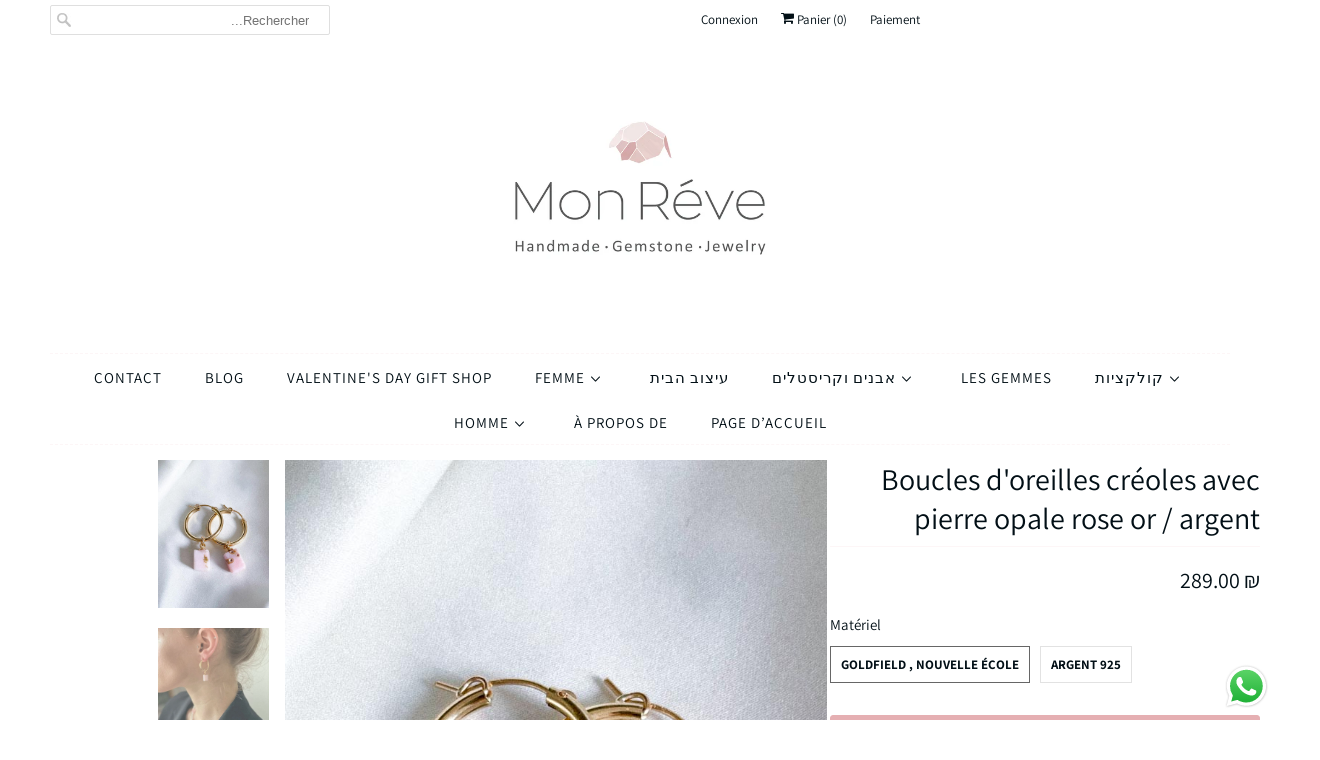

--- FILE ---
content_type: text/html; charset=utf-8
request_url: https://monreve.co.il/fr/products/%D7%A2%D7%92%D7%99%D7%9C%D7%99-%D7%97%D7%99%D7%A9%D7%95%D7%A7-%D7%A2%D7%9D-%D7%90%D7%91%D7%A0%D7%99-%D7%90%D7%95%D7%A4%D7%90%D7%9C-%D7%95%D7%A8%D7%95%D7%93
body_size: 22764
content:
<!DOCTYPE html>
<html lang="fr">
  <head>
       
  <link rel="stylesheet" href="https://size-charts-relentless.herokuapp.com/css/size-charts-relentless.css" />
<script>
var sizeChartsRelentless = window.sizeChartsRelentless || {};
sizeChartsRelentless.product = {"id":5439476367404,"title":"Boucles d'oreilles créoles avec pierre opale rose or \/ argent","handle":"עגילי-חישוק-עם-אבני-אופאל-ורוד","description":"\u003cdiv data-mce-fragment=\"1\"\u003e\n\u003cstrong data-mce-fragment=\"1\"\u003e\u003cu data-mce-fragment=\"1\"\u003eDescription:\u003c\/u\u003e\u003c\/strong\u003e\u003cbr data-mce-fragment=\"1\"\u003e* Pierres d'opale rose \u003cspan data-mce-fragment=\"1\"\u003e \u003c\/span\u003e\u003cbr data-mce-fragment=\"1\"\u003e* Boucles d'oreilles Goldfield\u003cbr data-mce-fragment=\"1\"\u003e* Taille du cerceau: 22 mm\u003cbr data-mce-fragment=\"1\"\u003e\u003cbr data-mce-fragment=\"1\"\u003e\u003cstrong data-mce-fragment=\"1\"\u003e\u003cu data-mce-fragment=\"1\"\u003eNoter:\u003c\/u\u003e\u003cspan data-mce-fragment=\"1\"\u003e \u003c\/span\u003e\u003c\/strong\u003e\u003cbr data-mce-fragment=\"1\"\u003eBoucle d'oreille délicate mais avec présence grâce à la couleur spéciale des pierres d'opale - \u003cbr\u003eLes boucles d'oreilles peuvent être portées seules ou avec\u003cspan data-mce-fragment=\"1\"\u003e \u003c\/span\u003e\u003cu data-mce-fragment=\"1\"\u003echaîne\u003c\/u\u003e\u003cspan data-mce-fragment=\"1\"\u003e \u003c\/span\u003eCompatible avec la mise à niveau du look.\u003cspan data-mce-fragment=\"1\"\u003e \u003c\/span\u003e\u003cbr data-mce-fragment=\"1\"\u003e\u003cbr data-mce-fragment=\"1\"\u003e\n\u003c\/div\u003e\n\u003cdiv data-mce-fragment=\"1\"\u003e\n\u003cdiv data-mce-fragment=\"1\"\u003e* Veuillez noter que tous nos bijoux sont faits à la main\u003cbr data-mce-fragment=\"1\"\u003eEt unique en son genre, à l'aide de pierres précieuses naturelles, les bijoux peuvent varier légèrement en taille, forme et couleur.\u003c\/div\u003e\n\u003cdiv data-mce-fragment=\"1\"\u003e\u003cbr data-mce-fragment=\"1\"\u003e\u003c\/div\u003e\n\u003cdiv data-mce-fragment=\"1\"\u003e\u003cbr data-mce-fragment=\"1\"\u003e\u003c\/div\u003e\n\u003cdiv data-mce-fragment=\"1\"\u003e\n\u003cpre data-mce-fragment=\"1\" dir=\"rtl\" id=\"tw-target-text\" data-placeholder=\"תרגום\" class=\"tw-data-text tw-text-large XcVN5d tw-ta\"\u003e\u003cspan data-mce-fragment=\"1\" lang=\"iw\"\u003e\u003cbr data-mce-fragment=\"1\"\u003e* Jusqu'à 7 jours ouvrables pour la livraison. Parce que tous les bijoux sont faits à la main avec un soin extrême.\u003c\/span\u003e\u003c\/pre\u003e\n\u003cbr data-mce-fragment=\"1\"\u003e\u003cspan data-mce-fragment=\"1\"\u003eSauver le bijou\u003c\/span\u003e\u003cbr data-mce-fragment=\"1\"\u003e\n\u003c\/div\u003e\n\u003cdiv data-mce-fragment=\"1\"\u003eIl est préférable de garder les bijoux à l'abri de l'eau et des produits chimiques; Retirer pendant l'exercice; Stocker séparément\u003c\/div\u003e\n\u003cdiv data-mce-fragment=\"1\"\u003e\u003c\/div\u003e\n\u003c\/div\u003e","published_at":"2021-02-07T11:53:22+02:00","created_at":"2021-01-05T16:56:20+02:00","vendor":"Mon Rêve","type":"","tags":[],"price":25900,"price_min":25900,"price_max":28900,"available":true,"price_varies":true,"compare_at_price":null,"compare_at_price_min":0,"compare_at_price_max":0,"compare_at_price_varies":false,"variants":[{"id":34814965350444,"title":"Goldfield , Nouvelle école","option1":"Goldfield , Nouvelle école","option2":null,"option3":null,"sku":"","requires_shipping":true,"taxable":false,"featured_image":null,"available":true,"name":"Boucles d'oreilles créoles avec pierre opale rose or \/ argent - Goldfield , Nouvelle école","public_title":"Goldfield , Nouvelle école","options":["Goldfield , Nouvelle école"],"price":28900,"weight":0,"compare_at_price":null,"inventory_management":"shopify","barcode":"","requires_selling_plan":false,"selling_plan_allocations":[]},{"id":34814965383212,"title":"Argent 925","option1":"Argent 925","option2":null,"option3":null,"sku":"","requires_shipping":true,"taxable":false,"featured_image":null,"available":true,"name":"Boucles d'oreilles créoles avec pierre opale rose or \/ argent - Argent 925","public_title":"Argent 925","options":["Argent 925"],"price":25900,"weight":0,"compare_at_price":null,"inventory_management":"shopify","barcode":"","requires_selling_plan":false,"selling_plan_allocations":[]}],"images":["\/\/monreve.co.il\/cdn\/shop\/products\/IMG_1904.jpg?v=1612462167","\/\/monreve.co.il\/cdn\/shop\/products\/IMG_2459.jpg?v=1612462190","\/\/monreve.co.il\/cdn\/shop\/products\/0e2a8976-2c7f-4588-ad93-fef8e6698d60.jpg?v=1612462298"],"featured_image":"\/\/monreve.co.il\/cdn\/shop\/products\/IMG_1904.jpg?v=1612462167","options":["Matériel"],"media":[{"alt":null,"id":10331794931756,"position":1,"preview_image":{"aspect_ratio":0.75,"height":1000,"width":750,"src":"\/\/monreve.co.il\/cdn\/shop\/products\/IMG_1904.jpg?v=1612462167"},"aspect_ratio":0.75,"height":1000,"media_type":"image","src":"\/\/monreve.co.il\/cdn\/shop\/products\/IMG_1904.jpg?v=1612462167","width":750},{"alt":null,"id":10331795292204,"position":2,"preview_image":{"aspect_ratio":0.75,"height":1000,"width":750,"src":"\/\/monreve.co.il\/cdn\/shop\/products\/IMG_2459.jpg?v=1612462190"},"aspect_ratio":0.75,"height":1000,"media_type":"image","src":"\/\/monreve.co.il\/cdn\/shop\/products\/IMG_2459.jpg?v=1612462190","width":750},{"alt":null,"id":10331797389356,"position":3,"preview_image":{"aspect_ratio":0.75,"height":1000,"width":750,"src":"\/\/monreve.co.il\/cdn\/shop\/products\/0e2a8976-2c7f-4588-ad93-fef8e6698d60.jpg?v=1612462298"},"aspect_ratio":0.75,"height":1000,"media_type":"image","src":"\/\/monreve.co.il\/cdn\/shop\/products\/0e2a8976-2c7f-4588-ad93-fef8e6698d60.jpg?v=1612462298","width":750}],"requires_selling_plan":false,"selling_plan_groups":[],"content":"\u003cdiv data-mce-fragment=\"1\"\u003e\n\u003cstrong data-mce-fragment=\"1\"\u003e\u003cu data-mce-fragment=\"1\"\u003eDescription:\u003c\/u\u003e\u003c\/strong\u003e\u003cbr data-mce-fragment=\"1\"\u003e* Pierres d'opale rose \u003cspan data-mce-fragment=\"1\"\u003e \u003c\/span\u003e\u003cbr data-mce-fragment=\"1\"\u003e* Boucles d'oreilles Goldfield\u003cbr data-mce-fragment=\"1\"\u003e* Taille du cerceau: 22 mm\u003cbr data-mce-fragment=\"1\"\u003e\u003cbr data-mce-fragment=\"1\"\u003e\u003cstrong data-mce-fragment=\"1\"\u003e\u003cu data-mce-fragment=\"1\"\u003eNoter:\u003c\/u\u003e\u003cspan data-mce-fragment=\"1\"\u003e \u003c\/span\u003e\u003c\/strong\u003e\u003cbr data-mce-fragment=\"1\"\u003eBoucle d'oreille délicate mais avec présence grâce à la couleur spéciale des pierres d'opale - \u003cbr\u003eLes boucles d'oreilles peuvent être portées seules ou avec\u003cspan data-mce-fragment=\"1\"\u003e \u003c\/span\u003e\u003cu data-mce-fragment=\"1\"\u003echaîne\u003c\/u\u003e\u003cspan data-mce-fragment=\"1\"\u003e \u003c\/span\u003eCompatible avec la mise à niveau du look.\u003cspan data-mce-fragment=\"1\"\u003e \u003c\/span\u003e\u003cbr data-mce-fragment=\"1\"\u003e\u003cbr data-mce-fragment=\"1\"\u003e\n\u003c\/div\u003e\n\u003cdiv data-mce-fragment=\"1\"\u003e\n\u003cdiv data-mce-fragment=\"1\"\u003e* Veuillez noter que tous nos bijoux sont faits à la main\u003cbr data-mce-fragment=\"1\"\u003eEt unique en son genre, à l'aide de pierres précieuses naturelles, les bijoux peuvent varier légèrement en taille, forme et couleur.\u003c\/div\u003e\n\u003cdiv data-mce-fragment=\"1\"\u003e\u003cbr data-mce-fragment=\"1\"\u003e\u003c\/div\u003e\n\u003cdiv data-mce-fragment=\"1\"\u003e\u003cbr data-mce-fragment=\"1\"\u003e\u003c\/div\u003e\n\u003cdiv data-mce-fragment=\"1\"\u003e\n\u003cpre data-mce-fragment=\"1\" dir=\"rtl\" id=\"tw-target-text\" data-placeholder=\"תרגום\" class=\"tw-data-text tw-text-large XcVN5d tw-ta\"\u003e\u003cspan data-mce-fragment=\"1\" lang=\"iw\"\u003e\u003cbr data-mce-fragment=\"1\"\u003e* Jusqu'à 7 jours ouvrables pour la livraison. Parce que tous les bijoux sont faits à la main avec un soin extrême.\u003c\/span\u003e\u003c\/pre\u003e\n\u003cbr data-mce-fragment=\"1\"\u003e\u003cspan data-mce-fragment=\"1\"\u003eSauver le bijou\u003c\/span\u003e\u003cbr data-mce-fragment=\"1\"\u003e\n\u003c\/div\u003e\n\u003cdiv data-mce-fragment=\"1\"\u003eIl est préférable de garder les bijoux à l'abri de l'eau et des produits chimiques; Retirer pendant l'exercice; Stocker séparément\u003c\/div\u003e\n\u003cdiv data-mce-fragment=\"1\"\u003e\u003c\/div\u003e\n\u003c\/div\u003e"};
sizeChartsRelentless.productCollections = [{"id":190250221612,"handle":"כסף","updated_at":"2025-12-25T14:05:48+02:00","published_at":"2020-06-06T14:10:19+03:00","sort_order":"best-selling","template_suffix":"","published_scope":"web","title":"Argent","body_html":"\u003cdiv style=\"text-align: center;\"\u003eRichesse - Prospérité - Émotion\u003c\/div\u003e\n\u003cdiv style=\"text-align: center;\"\u003eComme l’or, l’argent symbolise la richesse et la prospérité.\u003c\/div\u003e\n\u003cdiv style=\"text-align: center;\"\u003eAugmente la puissance de la plupart des pierres, les amenant à leur plus grand potentiel.\u003c\/div\u003e\n\u003cdiv style=\"text-align: center;\"\u003eÉmotions métalliques, esprit physique, amour et guérison.\u003c\/div\u003e"},{"id":190249140268,"handle":"עגילים","updated_at":"2026-01-09T11:54:13+02:00","published_at":"2020-06-06T13:54:10+03:00","sort_order":"manual","template_suffix":"","published_scope":"web","title":"Des boucles d'oreilles","body_html":""},{"id":190248976428,"handle":"לאישה","updated_at":"2026-01-09T11:03:00+02:00","published_at":"2020-06-06T13:54:10+03:00","sort_order":"manual","template_suffix":"","published_scope":"web","title":"Femme","body_html":""},{"id":190250352684,"handle":"אופל","updated_at":"2025-11-30T18:36:27+02:00","published_at":"2020-06-06T14:10:19+03:00","sort_order":"best-selling","template_suffix":"","published_scope":"web","title":"opale","body_html":"\u003cdiv style=\"text-align: center;\"\u003eHarmonie - Courage - Estime de soi\u003c\/div\u003e\n\u003cdiv style=\"text-align: center;\"\u003eCette pierre apaise les mauvais sentiments et renforce le courage personnel.\u003c\/div\u003e\n\u003cdiv style=\"text-align: center;\"\u003eC'est la pierre de l'harmonie, littéralement une pierre-cadeau pour l'équilibre à tous les niveaux de l'être. Améliore la capacité de communiquer avec ce qui est dans le cœur et de s'unir. Aide à surmonter les choses nuisibles que nous pouvons nous causer.\u003c\/div\u003e"},{"id":190250025004,"handle":"זהב","updated_at":"2025-11-30T18:52:39+02:00","published_at":"2020-06-06T14:10:19+03:00","sort_order":"best-selling","template_suffix":"","published_scope":"web","title":"or","body_html":"\u003cdiv style=\"text-align: center;\"\u003ePureté - Intégrité - Volonté\u003c\/div\u003e\n\u003cdiv style=\"text-align: center;\"\u003eL'or est un guérisseur, un stabilisateur, un purificateur et un équilibreur tout usage. Parle d'abondance et de bien-être.\u003c\/div\u003e\n\u003cdiv style=\"text-align: center;\"\u003eSoutient l'ouverture et l'intégrité tout en renforçant la confiance avec le porteur. L'or peut aider à surmonter la paralysie et la peur en vous permettant de persévérer dans des circonstances difficiles. Stimule la force et la volonté. Peut aider à surmonter les tendances dépressives.\u003c\/div\u003e"},{"id":195251077164,"handle":"ray-new-collection","updated_at":"2025-11-30T18:52:39+02:00","published_at":"2021-02-05T10:05:35+02:00","sort_order":"manual","template_suffix":"","published_scope":"web","title":"RAY-Nouvelle Collection","body_html":""},{"id":286346706988,"handle":"shavuot-picks","updated_at":"2025-11-30T18:51:46+02:00","published_at":"2023-05-08T19:39:55+03:00","sort_order":"manual","template_suffix":"","published_scope":"web","title":"Shavuot Picks","body_html":"\u003cdiv style=\"text-align: center;\"\u003e אספתי עבורך את הפריטים המושלמים שתוכלי להעניק כמתנה ולעצמך בשבועות\u003c\/div\u003e"},{"id":172161892396,"handle":"frontpage","updated_at":"2026-01-09T11:03:00+02:00","published_at":"2020-03-02T17:37:43+02:00","sort_order":"manual","template_suffix":"","published_scope":"web","title":"Tous les produits","body_html":""},{"id":284316565548,"handle":"the-valentines-shop","updated_at":"2025-11-30T18:45:50+02:00","published_at":"2023-01-29T08:47:00+02:00","sort_order":"manual","template_suffix":"","published_scope":"web","title":"Valentine's Day GIFT SHOP","body_html":"\u003cp\u003e \u003c\/p\u003e\n\u003cp\u003eיום אהבה צריך להיות רלוונטי תמיד. ריכזתי עבורך את כל הפריטים במקום אחד\u003c\/p\u003e\n\u003cp\u003e\u003cbr\u003e\u003c\/p\u003e"}];
sizeChartsRelentless.metafield = {"shop":"yafitheb.myshopify.com","charts":[{"id":"2","title":"צמידים לגבר","descriptionTop":"<p><img src=\"https://cdn.shopify.com/s/files/1/0336/6970/9868/t/4/assets/scr-2-MEN.png?v=1591882683\" alt=\"\" width=\"1802\" height=\"940\" /></p>","values":[[""]],"descriptionBottom":"","conditionsOperator":"products-matching-any-condition-below","conditions":[{"id":"190249041964","type":"collection","operator":"is-equal-to","title":"צמידים לגבר"}],"buttonPlacement":"use-global","parentSizeChart":"[object Object]"},{"id":"1","title":"צמידים לאישה","descriptionTop":"<p><img src=\"https://cdn.shopify.com/s/files/1/0336/6970/9868/t/4/assets/scr-1-WOMEN.png?v=1591882773\" alt=\"\" width=\"1799\" height=\"809\" /></p>","values":[[""]],"descriptionBottom":"","conditionsOperator":"products-matching-any-condition-below","conditions":[{"id":"190249074732","type":"collection","operator":"is-equal-to","title":"צמידים לאישה"}],"buttonPlacement":"use-global","parentSizeChart":"[object Object]"},{"id":"3","title":"שרשרת יד","descriptionTop":"<p><img src=\"https://cdn.shopify.com/s/files/1/0336/6970/9868/t/4/assets/scr-3-95cd77258d3c4b42731e5d4c80beee00.jpg?v=1591885213\" alt=\"\" width=\"795\" height=\"321\" /></p>","values":[[""]],"descriptionBottom":"","conditionsOperator":"products-matching-any-condition-below","conditions":[{"id":"190249173036","type":"collection","operator":"is-equal-to","title":"שרשרת יד"}],"buttonPlacement":"use-global","parentSizeChart":"[object Object]"}],"buttonPlacement":"below-add-to-cart","buttonIcon":"","buttonText":"טבלת מידות","buttonSize":"","currentPlan":""};
</script>


  <link rel="stylesheet" href="https://size-charts-relentless.herokuapp.com/css/size-charts-relentless.css" />
<script>
var sizeChartsRelentless = window.sizeChartsRelentless || {};
sizeChartsRelentless.product = {"id":5439476367404,"title":"Boucles d'oreilles créoles avec pierre opale rose or \/ argent","handle":"עגילי-חישוק-עם-אבני-אופאל-ורוד","description":"\u003cdiv data-mce-fragment=\"1\"\u003e\n\u003cstrong data-mce-fragment=\"1\"\u003e\u003cu data-mce-fragment=\"1\"\u003eDescription:\u003c\/u\u003e\u003c\/strong\u003e\u003cbr data-mce-fragment=\"1\"\u003e* Pierres d'opale rose \u003cspan data-mce-fragment=\"1\"\u003e \u003c\/span\u003e\u003cbr data-mce-fragment=\"1\"\u003e* Boucles d'oreilles Goldfield\u003cbr data-mce-fragment=\"1\"\u003e* Taille du cerceau: 22 mm\u003cbr data-mce-fragment=\"1\"\u003e\u003cbr data-mce-fragment=\"1\"\u003e\u003cstrong data-mce-fragment=\"1\"\u003e\u003cu data-mce-fragment=\"1\"\u003eNoter:\u003c\/u\u003e\u003cspan data-mce-fragment=\"1\"\u003e \u003c\/span\u003e\u003c\/strong\u003e\u003cbr data-mce-fragment=\"1\"\u003eBoucle d'oreille délicate mais avec présence grâce à la couleur spéciale des pierres d'opale - \u003cbr\u003eLes boucles d'oreilles peuvent être portées seules ou avec\u003cspan data-mce-fragment=\"1\"\u003e \u003c\/span\u003e\u003cu data-mce-fragment=\"1\"\u003echaîne\u003c\/u\u003e\u003cspan data-mce-fragment=\"1\"\u003e \u003c\/span\u003eCompatible avec la mise à niveau du look.\u003cspan data-mce-fragment=\"1\"\u003e \u003c\/span\u003e\u003cbr data-mce-fragment=\"1\"\u003e\u003cbr data-mce-fragment=\"1\"\u003e\n\u003c\/div\u003e\n\u003cdiv data-mce-fragment=\"1\"\u003e\n\u003cdiv data-mce-fragment=\"1\"\u003e* Veuillez noter que tous nos bijoux sont faits à la main\u003cbr data-mce-fragment=\"1\"\u003eEt unique en son genre, à l'aide de pierres précieuses naturelles, les bijoux peuvent varier légèrement en taille, forme et couleur.\u003c\/div\u003e\n\u003cdiv data-mce-fragment=\"1\"\u003e\u003cbr data-mce-fragment=\"1\"\u003e\u003c\/div\u003e\n\u003cdiv data-mce-fragment=\"1\"\u003e\u003cbr data-mce-fragment=\"1\"\u003e\u003c\/div\u003e\n\u003cdiv data-mce-fragment=\"1\"\u003e\n\u003cpre data-mce-fragment=\"1\" dir=\"rtl\" id=\"tw-target-text\" data-placeholder=\"תרגום\" class=\"tw-data-text tw-text-large XcVN5d tw-ta\"\u003e\u003cspan data-mce-fragment=\"1\" lang=\"iw\"\u003e\u003cbr data-mce-fragment=\"1\"\u003e* Jusqu'à 7 jours ouvrables pour la livraison. Parce que tous les bijoux sont faits à la main avec un soin extrême.\u003c\/span\u003e\u003c\/pre\u003e\n\u003cbr data-mce-fragment=\"1\"\u003e\u003cspan data-mce-fragment=\"1\"\u003eSauver le bijou\u003c\/span\u003e\u003cbr data-mce-fragment=\"1\"\u003e\n\u003c\/div\u003e\n\u003cdiv data-mce-fragment=\"1\"\u003eIl est préférable de garder les bijoux à l'abri de l'eau et des produits chimiques; Retirer pendant l'exercice; Stocker séparément\u003c\/div\u003e\n\u003cdiv data-mce-fragment=\"1\"\u003e\u003c\/div\u003e\n\u003c\/div\u003e","published_at":"2021-02-07T11:53:22+02:00","created_at":"2021-01-05T16:56:20+02:00","vendor":"Mon Rêve","type":"","tags":[],"price":25900,"price_min":25900,"price_max":28900,"available":true,"price_varies":true,"compare_at_price":null,"compare_at_price_min":0,"compare_at_price_max":0,"compare_at_price_varies":false,"variants":[{"id":34814965350444,"title":"Goldfield , Nouvelle école","option1":"Goldfield , Nouvelle école","option2":null,"option3":null,"sku":"","requires_shipping":true,"taxable":false,"featured_image":null,"available":true,"name":"Boucles d'oreilles créoles avec pierre opale rose or \/ argent - Goldfield , Nouvelle école","public_title":"Goldfield , Nouvelle école","options":["Goldfield , Nouvelle école"],"price":28900,"weight":0,"compare_at_price":null,"inventory_management":"shopify","barcode":"","requires_selling_plan":false,"selling_plan_allocations":[]},{"id":34814965383212,"title":"Argent 925","option1":"Argent 925","option2":null,"option3":null,"sku":"","requires_shipping":true,"taxable":false,"featured_image":null,"available":true,"name":"Boucles d'oreilles créoles avec pierre opale rose or \/ argent - Argent 925","public_title":"Argent 925","options":["Argent 925"],"price":25900,"weight":0,"compare_at_price":null,"inventory_management":"shopify","barcode":"","requires_selling_plan":false,"selling_plan_allocations":[]}],"images":["\/\/monreve.co.il\/cdn\/shop\/products\/IMG_1904.jpg?v=1612462167","\/\/monreve.co.il\/cdn\/shop\/products\/IMG_2459.jpg?v=1612462190","\/\/monreve.co.il\/cdn\/shop\/products\/0e2a8976-2c7f-4588-ad93-fef8e6698d60.jpg?v=1612462298"],"featured_image":"\/\/monreve.co.il\/cdn\/shop\/products\/IMG_1904.jpg?v=1612462167","options":["Matériel"],"media":[{"alt":null,"id":10331794931756,"position":1,"preview_image":{"aspect_ratio":0.75,"height":1000,"width":750,"src":"\/\/monreve.co.il\/cdn\/shop\/products\/IMG_1904.jpg?v=1612462167"},"aspect_ratio":0.75,"height":1000,"media_type":"image","src":"\/\/monreve.co.il\/cdn\/shop\/products\/IMG_1904.jpg?v=1612462167","width":750},{"alt":null,"id":10331795292204,"position":2,"preview_image":{"aspect_ratio":0.75,"height":1000,"width":750,"src":"\/\/monreve.co.il\/cdn\/shop\/products\/IMG_2459.jpg?v=1612462190"},"aspect_ratio":0.75,"height":1000,"media_type":"image","src":"\/\/monreve.co.il\/cdn\/shop\/products\/IMG_2459.jpg?v=1612462190","width":750},{"alt":null,"id":10331797389356,"position":3,"preview_image":{"aspect_ratio":0.75,"height":1000,"width":750,"src":"\/\/monreve.co.il\/cdn\/shop\/products\/0e2a8976-2c7f-4588-ad93-fef8e6698d60.jpg?v=1612462298"},"aspect_ratio":0.75,"height":1000,"media_type":"image","src":"\/\/monreve.co.il\/cdn\/shop\/products\/0e2a8976-2c7f-4588-ad93-fef8e6698d60.jpg?v=1612462298","width":750}],"requires_selling_plan":false,"selling_plan_groups":[],"content":"\u003cdiv data-mce-fragment=\"1\"\u003e\n\u003cstrong data-mce-fragment=\"1\"\u003e\u003cu data-mce-fragment=\"1\"\u003eDescription:\u003c\/u\u003e\u003c\/strong\u003e\u003cbr data-mce-fragment=\"1\"\u003e* Pierres d'opale rose \u003cspan data-mce-fragment=\"1\"\u003e \u003c\/span\u003e\u003cbr data-mce-fragment=\"1\"\u003e* Boucles d'oreilles Goldfield\u003cbr data-mce-fragment=\"1\"\u003e* Taille du cerceau: 22 mm\u003cbr data-mce-fragment=\"1\"\u003e\u003cbr data-mce-fragment=\"1\"\u003e\u003cstrong data-mce-fragment=\"1\"\u003e\u003cu data-mce-fragment=\"1\"\u003eNoter:\u003c\/u\u003e\u003cspan data-mce-fragment=\"1\"\u003e \u003c\/span\u003e\u003c\/strong\u003e\u003cbr data-mce-fragment=\"1\"\u003eBoucle d'oreille délicate mais avec présence grâce à la couleur spéciale des pierres d'opale - \u003cbr\u003eLes boucles d'oreilles peuvent être portées seules ou avec\u003cspan data-mce-fragment=\"1\"\u003e \u003c\/span\u003e\u003cu data-mce-fragment=\"1\"\u003echaîne\u003c\/u\u003e\u003cspan data-mce-fragment=\"1\"\u003e \u003c\/span\u003eCompatible avec la mise à niveau du look.\u003cspan data-mce-fragment=\"1\"\u003e \u003c\/span\u003e\u003cbr data-mce-fragment=\"1\"\u003e\u003cbr data-mce-fragment=\"1\"\u003e\n\u003c\/div\u003e\n\u003cdiv data-mce-fragment=\"1\"\u003e\n\u003cdiv data-mce-fragment=\"1\"\u003e* Veuillez noter que tous nos bijoux sont faits à la main\u003cbr data-mce-fragment=\"1\"\u003eEt unique en son genre, à l'aide de pierres précieuses naturelles, les bijoux peuvent varier légèrement en taille, forme et couleur.\u003c\/div\u003e\n\u003cdiv data-mce-fragment=\"1\"\u003e\u003cbr data-mce-fragment=\"1\"\u003e\u003c\/div\u003e\n\u003cdiv data-mce-fragment=\"1\"\u003e\u003cbr data-mce-fragment=\"1\"\u003e\u003c\/div\u003e\n\u003cdiv data-mce-fragment=\"1\"\u003e\n\u003cpre data-mce-fragment=\"1\" dir=\"rtl\" id=\"tw-target-text\" data-placeholder=\"תרגום\" class=\"tw-data-text tw-text-large XcVN5d tw-ta\"\u003e\u003cspan data-mce-fragment=\"1\" lang=\"iw\"\u003e\u003cbr data-mce-fragment=\"1\"\u003e* Jusqu'à 7 jours ouvrables pour la livraison. Parce que tous les bijoux sont faits à la main avec un soin extrême.\u003c\/span\u003e\u003c\/pre\u003e\n\u003cbr data-mce-fragment=\"1\"\u003e\u003cspan data-mce-fragment=\"1\"\u003eSauver le bijou\u003c\/span\u003e\u003cbr data-mce-fragment=\"1\"\u003e\n\u003c\/div\u003e\n\u003cdiv data-mce-fragment=\"1\"\u003eIl est préférable de garder les bijoux à l'abri de l'eau et des produits chimiques; Retirer pendant l'exercice; Stocker séparément\u003c\/div\u003e\n\u003cdiv data-mce-fragment=\"1\"\u003e\u003c\/div\u003e\n\u003c\/div\u003e"};
sizeChartsRelentless.productCollections = [{"id":190250221612,"handle":"כסף","updated_at":"2025-12-25T14:05:48+02:00","published_at":"2020-06-06T14:10:19+03:00","sort_order":"best-selling","template_suffix":"","published_scope":"web","title":"Argent","body_html":"\u003cdiv style=\"text-align: center;\"\u003eRichesse - Prospérité - Émotion\u003c\/div\u003e\n\u003cdiv style=\"text-align: center;\"\u003eComme l’or, l’argent symbolise la richesse et la prospérité.\u003c\/div\u003e\n\u003cdiv style=\"text-align: center;\"\u003eAugmente la puissance de la plupart des pierres, les amenant à leur plus grand potentiel.\u003c\/div\u003e\n\u003cdiv style=\"text-align: center;\"\u003eÉmotions métalliques, esprit physique, amour et guérison.\u003c\/div\u003e"},{"id":190249140268,"handle":"עגילים","updated_at":"2026-01-09T11:54:13+02:00","published_at":"2020-06-06T13:54:10+03:00","sort_order":"manual","template_suffix":"","published_scope":"web","title":"Des boucles d'oreilles","body_html":""},{"id":190248976428,"handle":"לאישה","updated_at":"2026-01-09T11:03:00+02:00","published_at":"2020-06-06T13:54:10+03:00","sort_order":"manual","template_suffix":"","published_scope":"web","title":"Femme","body_html":""},{"id":190250352684,"handle":"אופל","updated_at":"2025-11-30T18:36:27+02:00","published_at":"2020-06-06T14:10:19+03:00","sort_order":"best-selling","template_suffix":"","published_scope":"web","title":"opale","body_html":"\u003cdiv style=\"text-align: center;\"\u003eHarmonie - Courage - Estime de soi\u003c\/div\u003e\n\u003cdiv style=\"text-align: center;\"\u003eCette pierre apaise les mauvais sentiments et renforce le courage personnel.\u003c\/div\u003e\n\u003cdiv style=\"text-align: center;\"\u003eC'est la pierre de l'harmonie, littéralement une pierre-cadeau pour l'équilibre à tous les niveaux de l'être. Améliore la capacité de communiquer avec ce qui est dans le cœur et de s'unir. Aide à surmonter les choses nuisibles que nous pouvons nous causer.\u003c\/div\u003e"},{"id":190250025004,"handle":"זהב","updated_at":"2025-11-30T18:52:39+02:00","published_at":"2020-06-06T14:10:19+03:00","sort_order":"best-selling","template_suffix":"","published_scope":"web","title":"or","body_html":"\u003cdiv style=\"text-align: center;\"\u003ePureté - Intégrité - Volonté\u003c\/div\u003e\n\u003cdiv style=\"text-align: center;\"\u003eL'or est un guérisseur, un stabilisateur, un purificateur et un équilibreur tout usage. Parle d'abondance et de bien-être.\u003c\/div\u003e\n\u003cdiv style=\"text-align: center;\"\u003eSoutient l'ouverture et l'intégrité tout en renforçant la confiance avec le porteur. L'or peut aider à surmonter la paralysie et la peur en vous permettant de persévérer dans des circonstances difficiles. Stimule la force et la volonté. Peut aider à surmonter les tendances dépressives.\u003c\/div\u003e"},{"id":195251077164,"handle":"ray-new-collection","updated_at":"2025-11-30T18:52:39+02:00","published_at":"2021-02-05T10:05:35+02:00","sort_order":"manual","template_suffix":"","published_scope":"web","title":"RAY-Nouvelle Collection","body_html":""},{"id":286346706988,"handle":"shavuot-picks","updated_at":"2025-11-30T18:51:46+02:00","published_at":"2023-05-08T19:39:55+03:00","sort_order":"manual","template_suffix":"","published_scope":"web","title":"Shavuot Picks","body_html":"\u003cdiv style=\"text-align: center;\"\u003e אספתי עבורך את הפריטים המושלמים שתוכלי להעניק כמתנה ולעצמך בשבועות\u003c\/div\u003e"},{"id":172161892396,"handle":"frontpage","updated_at":"2026-01-09T11:03:00+02:00","published_at":"2020-03-02T17:37:43+02:00","sort_order":"manual","template_suffix":"","published_scope":"web","title":"Tous les produits","body_html":""},{"id":284316565548,"handle":"the-valentines-shop","updated_at":"2025-11-30T18:45:50+02:00","published_at":"2023-01-29T08:47:00+02:00","sort_order":"manual","template_suffix":"","published_scope":"web","title":"Valentine's Day GIFT SHOP","body_html":"\u003cp\u003e \u003c\/p\u003e\n\u003cp\u003eיום אהבה צריך להיות רלוונטי תמיד. ריכזתי עבורך את כל הפריטים במקום אחד\u003c\/p\u003e\n\u003cp\u003e\u003cbr\u003e\u003c\/p\u003e"}];
sizeChartsRelentless.metafield = {"shop":"yafitheb.myshopify.com","charts":[{"id":"2","title":"צמידים לגבר","descriptionTop":"<p><img src=\"https://cdn.shopify.com/s/files/1/0336/6970/9868/t/4/assets/scr-2-MEN.png?v=1591882683\" alt=\"\" width=\"1802\" height=\"940\" /></p>","values":[[""]],"descriptionBottom":"","conditionsOperator":"products-matching-any-condition-below","conditions":[{"id":"190249041964","type":"collection","operator":"is-equal-to","title":"צמידים לגבר"}],"buttonPlacement":"use-global","parentSizeChart":"[object Object]"},{"id":"1","title":"צמידים לאישה","descriptionTop":"<p><img src=\"https://cdn.shopify.com/s/files/1/0336/6970/9868/t/4/assets/scr-1-WOMEN.png?v=1591882773\" alt=\"\" width=\"1799\" height=\"809\" /></p>","values":[[""]],"descriptionBottom":"","conditionsOperator":"products-matching-any-condition-below","conditions":[{"id":"190249074732","type":"collection","operator":"is-equal-to","title":"צמידים לאישה"}],"buttonPlacement":"use-global","parentSizeChart":"[object Object]"},{"id":"3","title":"שרשרת יד","descriptionTop":"<p><img src=\"https://cdn.shopify.com/s/files/1/0336/6970/9868/t/4/assets/scr-3-95cd77258d3c4b42731e5d4c80beee00.jpg?v=1591885213\" alt=\"\" width=\"795\" height=\"321\" /></p>","values":[[""]],"descriptionBottom":"","conditionsOperator":"products-matching-any-condition-below","conditions":[{"id":"190249173036","type":"collection","operator":"is-equal-to","title":"שרשרת יד"}],"buttonPlacement":"use-global","parentSizeChart":"[object Object]"}],"buttonPlacement":"below-add-to-cart","buttonIcon":"","buttonText":"טבלת מידות","buttonSize":"","currentPlan":""};
</script>

    
<meta name="google-site-verification" content="a1ldW9uLWG04uenM8bohzSYmBc6BBL7pmOaoGmGegBg" />
    <meta charset="utf-8">
    <meta http-equiv="cleartype" content="on">
    <meta name="robots" content="index,follow">

    
    <title>Boucles d&#39;oreilles créoles avec pierre opale rose or / argent - Mon Rêve</title>

    
      <meta name="description" content="Description:* Pierres d&#39;opale rose  * Boucles d&#39;oreilles Goldfield* Taille du cerceau: 22 mmNoter: Boucle d&#39;oreille délicate mais avec présence grâce à la couleur spéciale des pierres d&#39;opale - Les boucles d&#39;oreilles peuvent être portées seules ou avec chaîne Compatible avec la mise à niveau du look.  * Veuillez noter " />
    

    

<meta name="author" content="Mon Rêve">
<meta property="og:url" content="https://monreve.co.il/fr/products/%d7%a2%d7%92%d7%99%d7%9c%d7%99-%d7%97%d7%99%d7%a9%d7%95%d7%a7-%d7%a2%d7%9d-%d7%90%d7%91%d7%a0%d7%99-%d7%90%d7%95%d7%a4%d7%90%d7%9c-%d7%95%d7%a8%d7%95%d7%93">
<meta property="og:site_name" content="Mon Rêve">




  <meta property="og:type" content="product">
  <meta property="og:title" content="Boucles d&#39;oreilles créoles avec pierre opale rose or / argent">

    
      <meta property="og:image" content="https://monreve.co.il/cdn/shop/products/IMG_1904_600x.jpg?v=1612462167">
      <meta property="og:image:secure_url" content="https://monreve.co.il/cdn/shop/products/IMG_1904_600x.jpg?v=1612462167">
      
      <meta property="og:image:width" content="750">
      <meta property="og:image:height" content="1000">
      <meta property="og:image:alt" content="Boucles d'oreilles créoles avec pierre opale rose or / argent">
    
      <meta property="og:image" content="https://monreve.co.il/cdn/shop/products/IMG_2459_600x.jpg?v=1612462190">
      <meta property="og:image:secure_url" content="https://monreve.co.il/cdn/shop/products/IMG_2459_600x.jpg?v=1612462190">
      
      <meta property="og:image:width" content="750">
      <meta property="og:image:height" content="1000">
      <meta property="og:image:alt" content="Boucles d'oreilles créoles avec pierre opale rose or / argent">
    
      <meta property="og:image" content="https://monreve.co.il/cdn/shop/products/0e2a8976-2c7f-4588-ad93-fef8e6698d60_600x.jpg?v=1612462298">
      <meta property="og:image:secure_url" content="https://monreve.co.il/cdn/shop/products/0e2a8976-2c7f-4588-ad93-fef8e6698d60_600x.jpg?v=1612462298">
      
      <meta property="og:image:width" content="750">
      <meta property="og:image:height" content="1000">
      <meta property="og:image:alt" content="Boucles d'oreilles créoles avec pierre opale rose or / argent">
    
  
  <meta property="product:price:amount" content="259.00">
  <meta property="product:price:currency" content="ILS">



  <meta property="og:description" content="Description:* Pierres d&#39;opale rose  * Boucles d&#39;oreilles Goldfield* Taille du cerceau: 22 mmNoter: Boucle d&#39;oreille délicate mais avec présence grâce à la couleur spéciale des pierres d&#39;opale - Les boucles d&#39;oreilles peuvent être portées seules ou avec chaîne Compatible avec la mise à niveau du look.  * Veuillez noter ">




<meta name="twitter:card" content="summary">

  <meta name="twitter:title" content="Boucles d'oreilles créoles avec pierre opale rose or / argent">
  <meta name="twitter:description" content="
Description:* Pierres d&#39;opale rose  * Boucles d&#39;oreilles Goldfield* Taille du cerceau: 22 mmNoter: Boucle d&#39;oreille délicate mais avec présence grâce à la couleur spéciale des pierres d&#39;opale - Les boucles d&#39;oreilles peuvent être portées seules ou avec chaîne Compatible avec la mise à niveau du look. 


* Veuillez noter que tous nos bijoux sont faits à la mainEt unique en son genre, à l&#39;aide de pierres précieuses naturelles, les bijoux peuvent varier légèrement en taille, forme et couleur.



* Jusqu&#39;à 7 jours ouvrables pour la livraison. Parce que tous les bijoux sont faits à la main avec un soin extrême.
Sauver le bijou

Il est préférable de garder les bijoux à l&#39;abri de l&#39;eau et des produits chimiques; Retirer pendant l&#39;exercice; Stocker séparément

">
  <meta name="twitter:image" content="https://monreve.co.il/cdn/shop/products/IMG_1904_240x.jpg?v=1612462167">
  <meta name="twitter:image:width" content="240">
  <meta name="twitter:image:height" content="240">
  <meta name="twitter:image:alt" content="Boucles d'oreilles créoles avec pierre opale rose or / argent">



    
    

    <!-- Mobile Specific Metas -->
    <meta name="HandheldFriendly" content="True">
    <meta name="MobileOptimized" content="320">
    <meta name="viewport" content="width=device-width,initial-scale=1">
    <meta name="theme-color" content="#ffffff">

    <!-- Stylesheets for Responsive 7.1.4 -->
    <link href="//monreve.co.il/cdn/shop/t/4/assets/styles.scss.css?v=182270077531185229111759260330" rel="stylesheet" type="text/css" media="all" />

    <!-- Icons -->
    
      <link rel="shortcut icon" type="image/x-icon" href="//monreve.co.il/cdn/shop/files/monrave_logo_180x180.jpg?v=1619614830">
      <link rel="apple-touch-icon" href="//monreve.co.il/cdn/shop/files/monrave_logo_180x180.jpg?v=1619614830"/>
      <link rel="apple-touch-icon" sizes="72x72" href="//monreve.co.il/cdn/shop/files/monrave_logo_72x72.jpg?v=1619614830"/>
      <link rel="apple-touch-icon" sizes="114x114" href="//monreve.co.il/cdn/shop/files/monrave_logo_114x114.jpg?v=1619614830"/>
      <link rel="apple-touch-icon" sizes="180x180" href="//monreve.co.il/cdn/shop/files/monrave_logo_180x180.jpg?v=1619614830"/>
      <link rel="apple-touch-icon" sizes="228x228" href="//monreve.co.il/cdn/shop/files/monrave_logo_228x228.jpg?v=1619614830"/>
    
      
                
<!--MB_OPC-->
<script>     
              if(window.location.pathname=='/securecheckout'){
              document.title = 'Secure checkout';
              var css = 'body > :not(#cartLoader) {display:none !important}',head = document.head || document.getElementsByTagName('head')[0],style = document.createElement('style');  
              head.appendChild(style);style.appendChild(document.createTextNode(css));        
              var svg = "<svg style='position:fixed;top:100px;left:50%;margin-left:-100px;' width='200px'  height='200px'  xmlns='http://www.w3.org/2000/svg' viewBox='0 0 100 100' preserveAspectRatio='xMidYMid' class='lds-rolling' style='background: none;'><circle cx='50' cy='50' fill='none' ng-attr-stroke='' ng-attr-stroke-width='' ng-attr-r='' ng-attr-stroke-dasharray='' stroke='#197bbd' stroke-width='2' r='15' stroke-dasharray='70.68583470577033 25.561944901923447' transform='rotate(243.197 50 50)'><animateTransform attributeName='transform' type='rotate' calcMode='linear' values='0 50 50;360 50 50' keyTimes='0;1' dur='1s' begin='0s' repeatCount='indefinite'></animateTransform></circle></svg>";
              document.open();document.write("<!doctype ht"+"ml><ht"+"ml><bo"+"dy><div id='cartLoader' style='min-height:600px;width:100%;text-align:center;background-color: rgba(255, 255, 255, .5);position:absolute;z-index:9999999999'>"+svg+"</div></b"+"ody></ht"+"ml>");document.close();                
              }
              var opcSettings = {enabled : true, design : 1, skipCart : false, oneClickBuy : false, customJsFile : 'https%3A%2F%2Fcdn.shopify.com%2Fs%2Ffiles%2F1%2F2669%2F2818%2Ffiles%2Fjohnny.js%3F6735', customCssFile : '', btnSelector : '', enablePopup: false, popupHtml : "",popupBkg : '#ffffff'};
              var opcLang = {completeOrder : "\u05d4\u05de\u05e9\u05da \u05dc\u05d4\u05db\u05e0\u05e1\u05ea \u05e4\u05e8\u05d8\u05d9 \u05db\u05e8\u05d8\u05d9\u05e1 \u05d0\u05e9\u05e8\u05d0\u05d9", payment : "\u05ea\u05e9\u05dc\u05d5\u05dd", shippingMethod : "\u05d0\u05e4\u05e9\u05e8\u05d5\u05d9\u05d5\u05ea \u05e9\u05d9\u05dc\u05d5\u05d7", secureCheckout : "Secure Checkout", paymentNotice : "\u05d1\u05d7\u05e8 \u05d1\u05d0\u05e4\u05e9\u05e8\u05d5\u05ea \u05d4\u05e9\u05d9\u05dc\u05d5\u05d7 \u05d4\u05e8\u05e6\u05d5\u05d9\u05d4 \u05db\u05d3\u05d9 \u05dc\u05e4\u05ea\u05d5\u05d7 \u05d0\u05ea \u05d0\u05e4\u05e9\u05e8\u05d5\u05d9\u05d5\u05ea \u05d4\u05ea\u05e9\u05dc\u05d5\u05dd",shippingNotice : "\u05d4\u05e9\u05dc\u05dd \u05d0\u05ea \u05e4\u05e8\u05d8\u05d9 \u05d4\u05db\u05ea\u05d5\u05d1\u05ea \u05dc\u05de\u05e9\u05dc\u05d5\u05d7 \u05db\u05d3\u05d9 \u05dc\u05e4\u05ea\u05d5\u05d7 \u05d0\u05ea \u05d0\u05e4\u05e9\u05e8\u05d5\u05d9\u05d5\u05ea \u05d4\u05e9\u05d9\u05dc\u05d5\u05d7"};
              </script>
<!--MB_OPC-->

                <link rel="canonical" href="https://monreve.co.il/fr/products/%d7%a2%d7%92%d7%99%d7%9c%d7%99-%d7%97%d7%99%d7%a9%d7%95%d7%a7-%d7%a2%d7%9d-%d7%90%d7%91%d7%a0%d7%99-%d7%90%d7%95%d7%a4%d7%90%d7%9c-%d7%95%d7%a8%d7%95%d7%93" />

    

    <script src="//monreve.co.il/cdn/shop/t/4/assets/app.js?v=44623589581622798101657208536" type="text/javascript"></script>
    <script>window.performance && window.performance.mark && window.performance.mark('shopify.content_for_header.start');</script><meta id="shopify-digital-wallet" name="shopify-digital-wallet" content="/33669709868/digital_wallets/dialog">
<meta name="shopify-checkout-api-token" content="0fffa3e1992596468b3266f0e588bde5">
<meta id="in-context-paypal-metadata" data-shop-id="33669709868" data-venmo-supported="false" data-environment="production" data-locale="fr_FR" data-paypal-v4="true" data-currency="ILS">
<link rel="alternate" hreflang="x-default" href="https://monreve.co.il/products/%D7%A2%D7%92%D7%99%D7%9C%D7%99-%D7%97%D7%99%D7%A9%D7%95%D7%A7-%D7%A2%D7%9D-%D7%90%D7%91%D7%A0%D7%99-%D7%90%D7%95%D7%A4%D7%90%D7%9C-%D7%95%D7%A8%D7%95%D7%93">
<link rel="alternate" hreflang="he" href="https://monreve.co.il/products/%D7%A2%D7%92%D7%99%D7%9C%D7%99-%D7%97%D7%99%D7%A9%D7%95%D7%A7-%D7%A2%D7%9D-%D7%90%D7%91%D7%A0%D7%99-%D7%90%D7%95%D7%A4%D7%90%D7%9C-%D7%95%D7%A8%D7%95%D7%93">
<link rel="alternate" hreflang="en" href="https://monreve.co.il/en/products/%D7%A2%D7%92%D7%99%D7%9C%D7%99-%D7%97%D7%99%D7%A9%D7%95%D7%A7-%D7%A2%D7%9D-%D7%90%D7%91%D7%A0%D7%99-%D7%90%D7%95%D7%A4%D7%90%D7%9C-%D7%95%D7%A8%D7%95%D7%93">
<link rel="alternate" hreflang="ar" href="https://monreve.co.il/ar/products/%D7%A2%D7%92%D7%99%D7%9C%D7%99-%D7%97%D7%99%D7%A9%D7%95%D7%A7-%D7%A2%D7%9D-%D7%90%D7%91%D7%A0%D7%99-%D7%90%D7%95%D7%A4%D7%90%D7%9C-%D7%95%D7%A8%D7%95%D7%93">
<link rel="alternate" hreflang="fr" href="https://monreve.co.il/fr/products/%D7%A2%D7%92%D7%99%D7%9C%D7%99-%D7%97%D7%99%D7%A9%D7%95%D7%A7-%D7%A2%D7%9D-%D7%90%D7%91%D7%A0%D7%99-%D7%90%D7%95%D7%A4%D7%90%D7%9C-%D7%95%D7%A8%D7%95%D7%93">
<link rel="alternate" hreflang="ja" href="https://monreve.co.il/ja/products/%D7%A2%D7%92%D7%99%D7%9C%D7%99-%D7%97%D7%99%D7%A9%D7%95%D7%A7-%D7%A2%D7%9D-%D7%90%D7%91%D7%A0%D7%99-%D7%90%D7%95%D7%A4%D7%90%D7%9C-%D7%95%D7%A8%D7%95%D7%93">
<link rel="alternate" hreflang="es" href="https://monreve.co.il/es/products/%D7%A2%D7%92%D7%99%D7%9C%D7%99-%D7%97%D7%99%D7%A9%D7%95%D7%A7-%D7%A2%D7%9D-%D7%90%D7%91%D7%A0%D7%99-%D7%90%D7%95%D7%A4%D7%90%D7%9C-%D7%95%D7%A8%D7%95%D7%93">
<link rel="alternate" type="application/json+oembed" href="https://monreve.co.il/fr/products/%d7%a2%d7%92%d7%99%d7%9c%d7%99-%d7%97%d7%99%d7%a9%d7%95%d7%a7-%d7%a2%d7%9d-%d7%90%d7%91%d7%a0%d7%99-%d7%90%d7%95%d7%a4%d7%90%d7%9c-%d7%95%d7%a8%d7%95%d7%93.oembed">
<script async="async" src="/checkouts/internal/preloads.js?locale=fr-IL"></script>
<script id="shopify-features" type="application/json">{"accessToken":"0fffa3e1992596468b3266f0e588bde5","betas":["rich-media-storefront-analytics"],"domain":"monreve.co.il","predictiveSearch":false,"shopId":33669709868,"locale":"fr"}</script>
<script>var Shopify = Shopify || {};
Shopify.shop = "yafitheb.myshopify.com";
Shopify.locale = "fr";
Shopify.currency = {"active":"ILS","rate":"1.0"};
Shopify.country = "IL";
Shopify.theme = {"name":"Cv","id":98113126444,"schema_name":"Responsive","schema_version":"7.1.4","theme_store_id":null,"role":"main"};
Shopify.theme.handle = "null";
Shopify.theme.style = {"id":null,"handle":null};
Shopify.cdnHost = "monreve.co.il/cdn";
Shopify.routes = Shopify.routes || {};
Shopify.routes.root = "/fr/";</script>
<script type="module">!function(o){(o.Shopify=o.Shopify||{}).modules=!0}(window);</script>
<script>!function(o){function n(){var o=[];function n(){o.push(Array.prototype.slice.apply(arguments))}return n.q=o,n}var t=o.Shopify=o.Shopify||{};t.loadFeatures=n(),t.autoloadFeatures=n()}(window);</script>
<script id="shop-js-analytics" type="application/json">{"pageType":"product"}</script>
<script defer="defer" async type="module" src="//monreve.co.il/cdn/shopifycloud/shop-js/modules/v2/client.init-shop-cart-sync_XvpUV7qp.fr.esm.js"></script>
<script defer="defer" async type="module" src="//monreve.co.il/cdn/shopifycloud/shop-js/modules/v2/chunk.common_C2xzKNNs.esm.js"></script>
<script type="module">
  await import("//monreve.co.il/cdn/shopifycloud/shop-js/modules/v2/client.init-shop-cart-sync_XvpUV7qp.fr.esm.js");
await import("//monreve.co.il/cdn/shopifycloud/shop-js/modules/v2/chunk.common_C2xzKNNs.esm.js");

  window.Shopify.SignInWithShop?.initShopCartSync?.({"fedCMEnabled":true,"windoidEnabled":true});

</script>
<script>(function() {
  var isLoaded = false;
  function asyncLoad() {
    if (isLoaded) return;
    isLoaded = true;
    var urls = ["https:\/\/size-charts-relentless.herokuapp.com\/js\/size-charts-relentless.js?shop=yafitheb.myshopify.com","https:\/\/cdn.trytada.com\/loader.js?shop=yafitheb.myshopify.com","https:\/\/instafeed.nfcube.com\/cdn\/592b95ecd33e0e1614055c470ca9206a.js?shop=yafitheb.myshopify.com"];
    for (var i = 0; i < urls.length; i++) {
      var s = document.createElement('script');
      s.type = 'text/javascript';
      s.async = true;
      s.src = urls[i];
      var x = document.getElementsByTagName('script')[0];
      x.parentNode.insertBefore(s, x);
    }
  };
  if(window.attachEvent) {
    window.attachEvent('onload', asyncLoad);
  } else {
    window.addEventListener('load', asyncLoad, false);
  }
})();</script>
<script id="__st">var __st={"a":33669709868,"offset":7200,"reqid":"9fd82dc5-9155-49ed-a425-5b39c38f9a04-1768657348","pageurl":"monreve.co.il\/fr\/products\/%D7%A2%D7%92%D7%99%D7%9C%D7%99-%D7%97%D7%99%D7%A9%D7%95%D7%A7-%D7%A2%D7%9D-%D7%90%D7%91%D7%A0%D7%99-%D7%90%D7%95%D7%A4%D7%90%D7%9C-%D7%95%D7%A8%D7%95%D7%93","u":"f782e67f7f33","p":"product","rtyp":"product","rid":5439476367404};</script>
<script>window.ShopifyPaypalV4VisibilityTracking = true;</script>
<script id="captcha-bootstrap">!function(){'use strict';const t='contact',e='account',n='new_comment',o=[[t,t],['blogs',n],['comments',n],[t,'customer']],c=[[e,'customer_login'],[e,'guest_login'],[e,'recover_customer_password'],[e,'create_customer']],r=t=>t.map((([t,e])=>`form[action*='/${t}']:not([data-nocaptcha='true']) input[name='form_type'][value='${e}']`)).join(','),a=t=>()=>t?[...document.querySelectorAll(t)].map((t=>t.form)):[];function s(){const t=[...o],e=r(t);return a(e)}const i='password',u='form_key',d=['recaptcha-v3-token','g-recaptcha-response','h-captcha-response',i],f=()=>{try{return window.sessionStorage}catch{return}},m='__shopify_v',_=t=>t.elements[u];function p(t,e,n=!1){try{const o=window.sessionStorage,c=JSON.parse(o.getItem(e)),{data:r}=function(t){const{data:e,action:n}=t;return t[m]||n?{data:e,action:n}:{data:t,action:n}}(c);for(const[e,n]of Object.entries(r))t.elements[e]&&(t.elements[e].value=n);n&&o.removeItem(e)}catch(o){console.error('form repopulation failed',{error:o})}}const l='form_type',E='cptcha';function T(t){t.dataset[E]=!0}const w=window,h=w.document,L='Shopify',v='ce_forms',y='captcha';let A=!1;((t,e)=>{const n=(g='f06e6c50-85a8-45c8-87d0-21a2b65856fe',I='https://cdn.shopify.com/shopifycloud/storefront-forms-hcaptcha/ce_storefront_forms_captcha_hcaptcha.v1.5.2.iife.js',D={infoText:'Protégé par hCaptcha',privacyText:'Confidentialité',termsText:'Conditions'},(t,e,n)=>{const o=w[L][v],c=o.bindForm;if(c)return c(t,g,e,D).then(n);var r;o.q.push([[t,g,e,D],n]),r=I,A||(h.body.append(Object.assign(h.createElement('script'),{id:'captcha-provider',async:!0,src:r})),A=!0)});var g,I,D;w[L]=w[L]||{},w[L][v]=w[L][v]||{},w[L][v].q=[],w[L][y]=w[L][y]||{},w[L][y].protect=function(t,e){n(t,void 0,e),T(t)},Object.freeze(w[L][y]),function(t,e,n,w,h,L){const[v,y,A,g]=function(t,e,n){const i=e?o:[],u=t?c:[],d=[...i,...u],f=r(d),m=r(i),_=r(d.filter((([t,e])=>n.includes(e))));return[a(f),a(m),a(_),s()]}(w,h,L),I=t=>{const e=t.target;return e instanceof HTMLFormElement?e:e&&e.form},D=t=>v().includes(t);t.addEventListener('submit',(t=>{const e=I(t);if(!e)return;const n=D(e)&&!e.dataset.hcaptchaBound&&!e.dataset.recaptchaBound,o=_(e),c=g().includes(e)&&(!o||!o.value);(n||c)&&t.preventDefault(),c&&!n&&(function(t){try{if(!f())return;!function(t){const e=f();if(!e)return;const n=_(t);if(!n)return;const o=n.value;o&&e.removeItem(o)}(t);const e=Array.from(Array(32),(()=>Math.random().toString(36)[2])).join('');!function(t,e){_(t)||t.append(Object.assign(document.createElement('input'),{type:'hidden',name:u})),t.elements[u].value=e}(t,e),function(t,e){const n=f();if(!n)return;const o=[...t.querySelectorAll(`input[type='${i}']`)].map((({name:t})=>t)),c=[...d,...o],r={};for(const[a,s]of new FormData(t).entries())c.includes(a)||(r[a]=s);n.setItem(e,JSON.stringify({[m]:1,action:t.action,data:r}))}(t,e)}catch(e){console.error('failed to persist form',e)}}(e),e.submit())}));const S=(t,e)=>{t&&!t.dataset[E]&&(n(t,e.some((e=>e===t))),T(t))};for(const o of['focusin','change'])t.addEventListener(o,(t=>{const e=I(t);D(e)&&S(e,y())}));const B=e.get('form_key'),M=e.get(l),P=B&&M;t.addEventListener('DOMContentLoaded',(()=>{const t=y();if(P)for(const e of t)e.elements[l].value===M&&p(e,B);[...new Set([...A(),...v().filter((t=>'true'===t.dataset.shopifyCaptcha))])].forEach((e=>S(e,t)))}))}(h,new URLSearchParams(w.location.search),n,t,e,['guest_login'])})(!0,!0)}();</script>
<script integrity="sha256-4kQ18oKyAcykRKYeNunJcIwy7WH5gtpwJnB7kiuLZ1E=" data-source-attribution="shopify.loadfeatures" defer="defer" src="//monreve.co.il/cdn/shopifycloud/storefront/assets/storefront/load_feature-a0a9edcb.js" crossorigin="anonymous"></script>
<script data-source-attribution="shopify.dynamic_checkout.dynamic.init">var Shopify=Shopify||{};Shopify.PaymentButton=Shopify.PaymentButton||{isStorefrontPortableWallets:!0,init:function(){window.Shopify.PaymentButton.init=function(){};var t=document.createElement("script");t.src="https://monreve.co.il/cdn/shopifycloud/portable-wallets/latest/portable-wallets.fr.js",t.type="module",document.head.appendChild(t)}};
</script>
<script data-source-attribution="shopify.dynamic_checkout.buyer_consent">
  function portableWalletsHideBuyerConsent(e){var t=document.getElementById("shopify-buyer-consent"),n=document.getElementById("shopify-subscription-policy-button");t&&n&&(t.classList.add("hidden"),t.setAttribute("aria-hidden","true"),n.removeEventListener("click",e))}function portableWalletsShowBuyerConsent(e){var t=document.getElementById("shopify-buyer-consent"),n=document.getElementById("shopify-subscription-policy-button");t&&n&&(t.classList.remove("hidden"),t.removeAttribute("aria-hidden"),n.addEventListener("click",e))}window.Shopify?.PaymentButton&&(window.Shopify.PaymentButton.hideBuyerConsent=portableWalletsHideBuyerConsent,window.Shopify.PaymentButton.showBuyerConsent=portableWalletsShowBuyerConsent);
</script>
<script data-source-attribution="shopify.dynamic_checkout.cart.bootstrap">document.addEventListener("DOMContentLoaded",(function(){function t(){return document.querySelector("shopify-accelerated-checkout-cart, shopify-accelerated-checkout")}if(t())Shopify.PaymentButton.init();else{new MutationObserver((function(e,n){t()&&(Shopify.PaymentButton.init(),n.disconnect())})).observe(document.body,{childList:!0,subtree:!0})}}));
</script>
<link id="shopify-accelerated-checkout-styles" rel="stylesheet" media="screen" href="https://monreve.co.il/cdn/shopifycloud/portable-wallets/latest/accelerated-checkout-backwards-compat.css" crossorigin="anonymous">
<style id="shopify-accelerated-checkout-cart">
        #shopify-buyer-consent {
  margin-top: 1em;
  display: inline-block;
  width: 100%;
}

#shopify-buyer-consent.hidden {
  display: none;
}

#shopify-subscription-policy-button {
  background: none;
  border: none;
  padding: 0;
  text-decoration: underline;
  font-size: inherit;
  cursor: pointer;
}

#shopify-subscription-policy-button::before {
  box-shadow: none;
}

      </style>

<script>window.performance && window.performance.mark && window.performance.mark('shopify.content_for_header.end');</script>
        
<script>
     window.locationRoot = (window.location.pathname + "/").toLowerCase().indexOf("/" + Shopify.locale.toLowerCase() + "/") === 0
     	? "/" + Shopify.locale + "/"
     	: "/";
</script><script>window.BOLD = window.BOLD || {};
    window.BOLD.common = window.BOLD.common || {};
    window.BOLD.common.Shopify = window.BOLD.common.Shopify || {};
    window.BOLD.common.Shopify.shop = {
      domain: 'monreve.co.il',
      permanent_domain: 'yafitheb.myshopify.com',
      url: 'https://monreve.co.il',
      secure_url: 'https://monreve.co.il',
      money_format: "\u003cspan class=money\u003e{{amount}} ₪\u003c\/span\u003e",
      currency: "ILS"
    };
    window.BOLD.common.Shopify.customer = {
      id: null,
      tags: null,
    };
    window.BOLD.common.Shopify.cart = {"note":null,"attributes":{},"original_total_price":0,"total_price":0,"total_discount":0,"total_weight":0.0,"item_count":0,"items":[],"requires_shipping":false,"currency":"ILS","items_subtotal_price":0,"cart_level_discount_applications":[],"checkout_charge_amount":0};
    window.BOLD.common.template = 'product';window.BOLD.common.Shopify.formatMoney = function(money, format) {
        function n(t, e) {
            return "undefined" == typeof t ? e : t
        }
        function r(t, e, r, i) {
            if (e = n(e, 2),
                r = n(r, ","),
                i = n(i, "."),
            isNaN(t) || null == t)
                return 0;
            t = (t / 100).toFixed(e);
            var o = t.split(".")
                , a = o[0].replace(/(\d)(?=(\d\d\d)+(?!\d))/g, "$1" + r)
                , s = o[1] ? i + o[1] : "";
            return a + s
        }
        "string" == typeof money && (money = money.replace(".", ""));
        var i = ""
            , o = /\{\{\s*(\w+)\s*\}\}/
            , a = format || window.BOLD.common.Shopify.shop.money_format || window.Shopify.money_format || "$ {{ amount }}";
        switch (a.match(o)[1]) {
            case "amount":
                i = r(money, 2, ",", ".");
                break;
            case "amount_no_decimals":
                i = r(money, 0, ",", ".");
                break;
            case "amount_with_comma_separator":
                i = r(money, 2, ".", ",");
                break;
            case "amount_no_decimals_with_comma_separator":
                i = r(money, 0, ".", ",");
                break;
            case "amount_with_space_separator":
                i = r(money, 2, " ", ",");
                break;
            case "amount_no_decimals_with_space_separator":
                i = r(money, 0, " ", ",");
                break;
            case "amount_with_apostrophe_separator":
                i = r(money, 2, "'", ".");
                break;
        }
        return a.replace(o, i);
    };
    window.BOLD.common.Shopify.saveProduct = function (handle, product, productData) {
      if (typeof handle === 'string' && typeof window.BOLD.common.Shopify.products[handle] === 'undefined') {
        if (typeof product === 'number') {
          window.BOLD.common.Shopify.handles[product] = handle;
          product = { id: product, product: productData };
        }
        window.BOLD.common.Shopify.products[handle] = product;
      }
    };
    window.BOLD.common.Shopify.saveVariant = function (variant_id, variant) {
      if (typeof variant_id === 'number' && typeof window.BOLD.common.Shopify.variants[variant_id] === 'undefined') {
        window.BOLD.common.Shopify.variants[variant_id] = variant;
      }
    };window.BOLD.common.Shopify.products = window.BOLD.common.Shopify.products || {};
    window.BOLD.common.Shopify.variants = window.BOLD.common.Shopify.variants || {};
    window.BOLD.common.Shopify.handles = window.BOLD.common.Shopify.handles || {};window.BOLD.common.Shopify.handle = "עגילי-חישוק-עם-אבני-אופאל-ורוד"
window.BOLD.common.Shopify.saveProduct("עגילי-חישוק-עם-אבני-אופאל-ורוד", 5439476367404, {"id":5439476367404,"title":"Boucles d'oreilles créoles avec pierre opale rose or \/ argent","handle":"עגילי-חישוק-עם-אבני-אופאל-ורוד","description":"\u003cdiv data-mce-fragment=\"1\"\u003e\n\u003cstrong data-mce-fragment=\"1\"\u003e\u003cu data-mce-fragment=\"1\"\u003eDescription:\u003c\/u\u003e\u003c\/strong\u003e\u003cbr data-mce-fragment=\"1\"\u003e* Pierres d'opale rose \u003cspan data-mce-fragment=\"1\"\u003e \u003c\/span\u003e\u003cbr data-mce-fragment=\"1\"\u003e* Boucles d'oreilles Goldfield\u003cbr data-mce-fragment=\"1\"\u003e* Taille du cerceau: 22 mm\u003cbr data-mce-fragment=\"1\"\u003e\u003cbr data-mce-fragment=\"1\"\u003e\u003cstrong data-mce-fragment=\"1\"\u003e\u003cu data-mce-fragment=\"1\"\u003eNoter:\u003c\/u\u003e\u003cspan data-mce-fragment=\"1\"\u003e \u003c\/span\u003e\u003c\/strong\u003e\u003cbr data-mce-fragment=\"1\"\u003eBoucle d'oreille délicate mais avec présence grâce à la couleur spéciale des pierres d'opale - \u003cbr\u003eLes boucles d'oreilles peuvent être portées seules ou avec\u003cspan data-mce-fragment=\"1\"\u003e \u003c\/span\u003e\u003cu data-mce-fragment=\"1\"\u003echaîne\u003c\/u\u003e\u003cspan data-mce-fragment=\"1\"\u003e \u003c\/span\u003eCompatible avec la mise à niveau du look.\u003cspan data-mce-fragment=\"1\"\u003e \u003c\/span\u003e\u003cbr data-mce-fragment=\"1\"\u003e\u003cbr data-mce-fragment=\"1\"\u003e\n\u003c\/div\u003e\n\u003cdiv data-mce-fragment=\"1\"\u003e\n\u003cdiv data-mce-fragment=\"1\"\u003e* Veuillez noter que tous nos bijoux sont faits à la main\u003cbr data-mce-fragment=\"1\"\u003eEt unique en son genre, à l'aide de pierres précieuses naturelles, les bijoux peuvent varier légèrement en taille, forme et couleur.\u003c\/div\u003e\n\u003cdiv data-mce-fragment=\"1\"\u003e\u003cbr data-mce-fragment=\"1\"\u003e\u003c\/div\u003e\n\u003cdiv data-mce-fragment=\"1\"\u003e\u003cbr data-mce-fragment=\"1\"\u003e\u003c\/div\u003e\n\u003cdiv data-mce-fragment=\"1\"\u003e\n\u003cpre data-mce-fragment=\"1\" dir=\"rtl\" id=\"tw-target-text\" data-placeholder=\"תרגום\" class=\"tw-data-text tw-text-large XcVN5d tw-ta\"\u003e\u003cspan data-mce-fragment=\"1\" lang=\"iw\"\u003e\u003cbr data-mce-fragment=\"1\"\u003e* Jusqu'à 7 jours ouvrables pour la livraison. Parce que tous les bijoux sont faits à la main avec un soin extrême.\u003c\/span\u003e\u003c\/pre\u003e\n\u003cbr data-mce-fragment=\"1\"\u003e\u003cspan data-mce-fragment=\"1\"\u003eSauver le bijou\u003c\/span\u003e\u003cbr data-mce-fragment=\"1\"\u003e\n\u003c\/div\u003e\n\u003cdiv data-mce-fragment=\"1\"\u003eIl est préférable de garder les bijoux à l'abri de l'eau et des produits chimiques; Retirer pendant l'exercice; Stocker séparément\u003c\/div\u003e\n\u003cdiv data-mce-fragment=\"1\"\u003e\u003c\/div\u003e\n\u003c\/div\u003e","published_at":"2021-02-07T11:53:22+02:00","created_at":"2021-01-05T16:56:20+02:00","vendor":"Mon Rêve","type":"","tags":[],"price":25900,"price_min":25900,"price_max":28900,"available":true,"price_varies":true,"compare_at_price":null,"compare_at_price_min":0,"compare_at_price_max":0,"compare_at_price_varies":false,"variants":[{"id":34814965350444,"title":"Goldfield , Nouvelle école","option1":"Goldfield , Nouvelle école","option2":null,"option3":null,"sku":"","requires_shipping":true,"taxable":false,"featured_image":null,"available":true,"name":"Boucles d'oreilles créoles avec pierre opale rose or \/ argent - Goldfield , Nouvelle école","public_title":"Goldfield , Nouvelle école","options":["Goldfield , Nouvelle école"],"price":28900,"weight":0,"compare_at_price":null,"inventory_management":"shopify","barcode":"","requires_selling_plan":false,"selling_plan_allocations":[]},{"id":34814965383212,"title":"Argent 925","option1":"Argent 925","option2":null,"option3":null,"sku":"","requires_shipping":true,"taxable":false,"featured_image":null,"available":true,"name":"Boucles d'oreilles créoles avec pierre opale rose or \/ argent - Argent 925","public_title":"Argent 925","options":["Argent 925"],"price":25900,"weight":0,"compare_at_price":null,"inventory_management":"shopify","barcode":"","requires_selling_plan":false,"selling_plan_allocations":[]}],"images":["\/\/monreve.co.il\/cdn\/shop\/products\/IMG_1904.jpg?v=1612462167","\/\/monreve.co.il\/cdn\/shop\/products\/IMG_2459.jpg?v=1612462190","\/\/monreve.co.il\/cdn\/shop\/products\/0e2a8976-2c7f-4588-ad93-fef8e6698d60.jpg?v=1612462298"],"featured_image":"\/\/monreve.co.il\/cdn\/shop\/products\/IMG_1904.jpg?v=1612462167","options":["Matériel"],"media":[{"alt":null,"id":10331794931756,"position":1,"preview_image":{"aspect_ratio":0.75,"height":1000,"width":750,"src":"\/\/monreve.co.il\/cdn\/shop\/products\/IMG_1904.jpg?v=1612462167"},"aspect_ratio":0.75,"height":1000,"media_type":"image","src":"\/\/monreve.co.il\/cdn\/shop\/products\/IMG_1904.jpg?v=1612462167","width":750},{"alt":null,"id":10331795292204,"position":2,"preview_image":{"aspect_ratio":0.75,"height":1000,"width":750,"src":"\/\/monreve.co.il\/cdn\/shop\/products\/IMG_2459.jpg?v=1612462190"},"aspect_ratio":0.75,"height":1000,"media_type":"image","src":"\/\/monreve.co.il\/cdn\/shop\/products\/IMG_2459.jpg?v=1612462190","width":750},{"alt":null,"id":10331797389356,"position":3,"preview_image":{"aspect_ratio":0.75,"height":1000,"width":750,"src":"\/\/monreve.co.il\/cdn\/shop\/products\/0e2a8976-2c7f-4588-ad93-fef8e6698d60.jpg?v=1612462298"},"aspect_ratio":0.75,"height":1000,"media_type":"image","src":"\/\/monreve.co.il\/cdn\/shop\/products\/0e2a8976-2c7f-4588-ad93-fef8e6698d60.jpg?v=1612462298","width":750}],"requires_selling_plan":false,"selling_plan_groups":[],"content":"\u003cdiv data-mce-fragment=\"1\"\u003e\n\u003cstrong data-mce-fragment=\"1\"\u003e\u003cu data-mce-fragment=\"1\"\u003eDescription:\u003c\/u\u003e\u003c\/strong\u003e\u003cbr data-mce-fragment=\"1\"\u003e* Pierres d'opale rose \u003cspan data-mce-fragment=\"1\"\u003e \u003c\/span\u003e\u003cbr data-mce-fragment=\"1\"\u003e* Boucles d'oreilles Goldfield\u003cbr data-mce-fragment=\"1\"\u003e* Taille du cerceau: 22 mm\u003cbr data-mce-fragment=\"1\"\u003e\u003cbr data-mce-fragment=\"1\"\u003e\u003cstrong data-mce-fragment=\"1\"\u003e\u003cu data-mce-fragment=\"1\"\u003eNoter:\u003c\/u\u003e\u003cspan data-mce-fragment=\"1\"\u003e \u003c\/span\u003e\u003c\/strong\u003e\u003cbr data-mce-fragment=\"1\"\u003eBoucle d'oreille délicate mais avec présence grâce à la couleur spéciale des pierres d'opale - \u003cbr\u003eLes boucles d'oreilles peuvent être portées seules ou avec\u003cspan data-mce-fragment=\"1\"\u003e \u003c\/span\u003e\u003cu data-mce-fragment=\"1\"\u003echaîne\u003c\/u\u003e\u003cspan data-mce-fragment=\"1\"\u003e \u003c\/span\u003eCompatible avec la mise à niveau du look.\u003cspan data-mce-fragment=\"1\"\u003e \u003c\/span\u003e\u003cbr data-mce-fragment=\"1\"\u003e\u003cbr data-mce-fragment=\"1\"\u003e\n\u003c\/div\u003e\n\u003cdiv data-mce-fragment=\"1\"\u003e\n\u003cdiv data-mce-fragment=\"1\"\u003e* Veuillez noter que tous nos bijoux sont faits à la main\u003cbr data-mce-fragment=\"1\"\u003eEt unique en son genre, à l'aide de pierres précieuses naturelles, les bijoux peuvent varier légèrement en taille, forme et couleur.\u003c\/div\u003e\n\u003cdiv data-mce-fragment=\"1\"\u003e\u003cbr data-mce-fragment=\"1\"\u003e\u003c\/div\u003e\n\u003cdiv data-mce-fragment=\"1\"\u003e\u003cbr data-mce-fragment=\"1\"\u003e\u003c\/div\u003e\n\u003cdiv data-mce-fragment=\"1\"\u003e\n\u003cpre data-mce-fragment=\"1\" dir=\"rtl\" id=\"tw-target-text\" data-placeholder=\"תרגום\" class=\"tw-data-text tw-text-large XcVN5d tw-ta\"\u003e\u003cspan data-mce-fragment=\"1\" lang=\"iw\"\u003e\u003cbr data-mce-fragment=\"1\"\u003e* Jusqu'à 7 jours ouvrables pour la livraison. Parce que tous les bijoux sont faits à la main avec un soin extrême.\u003c\/span\u003e\u003c\/pre\u003e\n\u003cbr data-mce-fragment=\"1\"\u003e\u003cspan data-mce-fragment=\"1\"\u003eSauver le bijou\u003c\/span\u003e\u003cbr data-mce-fragment=\"1\"\u003e\n\u003c\/div\u003e\n\u003cdiv data-mce-fragment=\"1\"\u003eIl est préférable de garder les bijoux à l'abri de l'eau et des produits chimiques; Retirer pendant l'exercice; Stocker séparément\u003c\/div\u003e\n\u003cdiv data-mce-fragment=\"1\"\u003e\u003c\/div\u003e\n\u003c\/div\u003e"});window.BOLD.common.Shopify.saveVariant(34814965350444, { variant: {"id":34814965350444,"title":"Goldfield , Nouvelle école","option1":"Goldfield , Nouvelle école","option2":null,"option3":null,"sku":"","requires_shipping":true,"taxable":false,"featured_image":null,"available":true,"name":"Boucles d'oreilles créoles avec pierre opale rose or \/ argent - Goldfield , Nouvelle école","public_title":"Goldfield , Nouvelle école","options":["Goldfield , Nouvelle école"],"price":28900,"weight":0,"compare_at_price":null,"inventory_management":"shopify","barcode":"","requires_selling_plan":false,"selling_plan_allocations":[]}, inventory_quantity: 2, product_id: 5439476367404, product_handle: "עגילי-חישוק-עם-אבני-אופאל-ורוד", price: 28900, variant_title: "Goldfield , Nouvelle école", group_id: '', csp_metafield: {}});window.BOLD.common.Shopify.saveVariant(34814965383212, { variant: {"id":34814965383212,"title":"Argent 925","option1":"Argent 925","option2":null,"option3":null,"sku":"","requires_shipping":true,"taxable":false,"featured_image":null,"available":true,"name":"Boucles d'oreilles créoles avec pierre opale rose or \/ argent - Argent 925","public_title":"Argent 925","options":["Argent 925"],"price":25900,"weight":0,"compare_at_price":null,"inventory_management":"shopify","barcode":"","requires_selling_plan":false,"selling_plan_allocations":[]}, inventory_quantity: 5, product_id: 5439476367404, product_handle: "עגילי-חישוק-עם-אבני-אופאל-ורוד", price: 25900, variant_title: "Argent 925", group_id: '', csp_metafield: {}});window.BOLD.apps_installed = {} || {};window.BOLD.common.Shopify.metafields = window.BOLD.common.Shopify.metafields || {};window.BOLD.common.Shopify.metafields["bold_rp"] = {};window.BOLD.common.Shopify.metafields["bold_csp_defaults"] = {};</script>
<link href="//monreve.co.il/cdn/shop/t/4/assets/bold-upsell.css?v=51915886505602322711590995110" rel="stylesheet" type="text/css" media="all" />
<link href="//monreve.co.il/cdn/shop/t/4/assets/bold-upsell-custom.css?753" rel="stylesheet" type="text/css" media="all" /><link href="//monreve.co.il/cdn/shop/t/4/assets/bold-brain-widget.css?v=12280912722225961271590995109" rel="stylesheet" type="text/css" media="all" />


    <noscript>
      <style>
        .slides > li:first-child {display: block;}
        .image__fallback {
          width: 100vw;
          display: block !important;
          max-width: 100vw !important;
          margin-bottom: 0;
        }
        .no-js-only {
          display: inherit !important;
        }
        .icon-cart.cart-button {
          display: none;
        }
        .lazyload {
          opacity: 1;
          -webkit-filter: blur(0);
          filter: blur(0);
        }
        .animate_right,
        .animate_left,
        .animate_up,
        .animate_down {
          opacity: 1;
        }
        .flexslider .slides>li {
          display: block;
        }
        .product_section .product_form {
          opacity: 1;
        }
        .multi_select,
        form .select {
          display: block !important;
        }
        .swatch_options {
          display: none;
        }
      </style>
    </noscript>
    
<!-- Hotjar Tracking Code for http://sea-smadar.co.il -->
<script>
    (function(h,o,t,j,a,r){
        h.hj=h.hj||function(){(h.hj.q=h.hj.q||[]).push(arguments)};
        h._hjSettings={hjid:437253,hjsv:6};
        a=o.getElementsByTagName('head')[0];
        r=o.createElement('script');r.async=1;
        r.src=t+h._hjSettings.hjid+j+h._hjSettings.hjsv;
        a.appendChild(r);
    })(window,document,'https://static.hotjar.com/c/hotjar-','.js?sv=');
</script>

  
  <link href="//monreve.co.il/cdn/shop/t/4/assets/custom-css-shopify.css?v=183672194093224908551615540192" rel="stylesheet" type="text/css" media="all" />
<script src="https://cdn.shopify.com/extensions/019b6dda-9f81-7c8b-b5f5-7756ae4a26fb/dondy-whatsapp-chat-widget-85/assets/ChatBubble.js" type="text/javascript" defer="defer"></script>
<link href="https://cdn.shopify.com/extensions/019b6dda-9f81-7c8b-b5f5-7756ae4a26fb/dondy-whatsapp-chat-widget-85/assets/ChatBubble.css" rel="stylesheet" type="text/css" media="all">
<link href="https://monorail-edge.shopifysvc.com" rel="dns-prefetch">
<script>(function(){if ("sendBeacon" in navigator && "performance" in window) {try {var session_token_from_headers = performance.getEntriesByType('navigation')[0].serverTiming.find(x => x.name == '_s').description;} catch {var session_token_from_headers = undefined;}var session_cookie_matches = document.cookie.match(/_shopify_s=([^;]*)/);var session_token_from_cookie = session_cookie_matches && session_cookie_matches.length === 2 ? session_cookie_matches[1] : "";var session_token = session_token_from_headers || session_token_from_cookie || "";function handle_abandonment_event(e) {var entries = performance.getEntries().filter(function(entry) {return /monorail-edge.shopifysvc.com/.test(entry.name);});if (!window.abandonment_tracked && entries.length === 0) {window.abandonment_tracked = true;var currentMs = Date.now();var navigation_start = performance.timing.navigationStart;var payload = {shop_id: 33669709868,url: window.location.href,navigation_start,duration: currentMs - navigation_start,session_token,page_type: "product"};window.navigator.sendBeacon("https://monorail-edge.shopifysvc.com/v1/produce", JSON.stringify({schema_id: "online_store_buyer_site_abandonment/1.1",payload: payload,metadata: {event_created_at_ms: currentMs,event_sent_at_ms: currentMs}}));}}window.addEventListener('pagehide', handle_abandonment_event);}}());</script>
<script id="web-pixels-manager-setup">(function e(e,d,r,n,o){if(void 0===o&&(o={}),!Boolean(null===(a=null===(i=window.Shopify)||void 0===i?void 0:i.analytics)||void 0===a?void 0:a.replayQueue)){var i,a;window.Shopify=window.Shopify||{};var t=window.Shopify;t.analytics=t.analytics||{};var s=t.analytics;s.replayQueue=[],s.publish=function(e,d,r){return s.replayQueue.push([e,d,r]),!0};try{self.performance.mark("wpm:start")}catch(e){}var l=function(){var e={modern:/Edge?\/(1{2}[4-9]|1[2-9]\d|[2-9]\d{2}|\d{4,})\.\d+(\.\d+|)|Firefox\/(1{2}[4-9]|1[2-9]\d|[2-9]\d{2}|\d{4,})\.\d+(\.\d+|)|Chrom(ium|e)\/(9{2}|\d{3,})\.\d+(\.\d+|)|(Maci|X1{2}).+ Version\/(15\.\d+|(1[6-9]|[2-9]\d|\d{3,})\.\d+)([,.]\d+|)( \(\w+\)|)( Mobile\/\w+|) Safari\/|Chrome.+OPR\/(9{2}|\d{3,})\.\d+\.\d+|(CPU[ +]OS|iPhone[ +]OS|CPU[ +]iPhone|CPU IPhone OS|CPU iPad OS)[ +]+(15[._]\d+|(1[6-9]|[2-9]\d|\d{3,})[._]\d+)([._]\d+|)|Android:?[ /-](13[3-9]|1[4-9]\d|[2-9]\d{2}|\d{4,})(\.\d+|)(\.\d+|)|Android.+Firefox\/(13[5-9]|1[4-9]\d|[2-9]\d{2}|\d{4,})\.\d+(\.\d+|)|Android.+Chrom(ium|e)\/(13[3-9]|1[4-9]\d|[2-9]\d{2}|\d{4,})\.\d+(\.\d+|)|SamsungBrowser\/([2-9]\d|\d{3,})\.\d+/,legacy:/Edge?\/(1[6-9]|[2-9]\d|\d{3,})\.\d+(\.\d+|)|Firefox\/(5[4-9]|[6-9]\d|\d{3,})\.\d+(\.\d+|)|Chrom(ium|e)\/(5[1-9]|[6-9]\d|\d{3,})\.\d+(\.\d+|)([\d.]+$|.*Safari\/(?![\d.]+ Edge\/[\d.]+$))|(Maci|X1{2}).+ Version\/(10\.\d+|(1[1-9]|[2-9]\d|\d{3,})\.\d+)([,.]\d+|)( \(\w+\)|)( Mobile\/\w+|) Safari\/|Chrome.+OPR\/(3[89]|[4-9]\d|\d{3,})\.\d+\.\d+|(CPU[ +]OS|iPhone[ +]OS|CPU[ +]iPhone|CPU IPhone OS|CPU iPad OS)[ +]+(10[._]\d+|(1[1-9]|[2-9]\d|\d{3,})[._]\d+)([._]\d+|)|Android:?[ /-](13[3-9]|1[4-9]\d|[2-9]\d{2}|\d{4,})(\.\d+|)(\.\d+|)|Mobile Safari.+OPR\/([89]\d|\d{3,})\.\d+\.\d+|Android.+Firefox\/(13[5-9]|1[4-9]\d|[2-9]\d{2}|\d{4,})\.\d+(\.\d+|)|Android.+Chrom(ium|e)\/(13[3-9]|1[4-9]\d|[2-9]\d{2}|\d{4,})\.\d+(\.\d+|)|Android.+(UC? ?Browser|UCWEB|U3)[ /]?(15\.([5-9]|\d{2,})|(1[6-9]|[2-9]\d|\d{3,})\.\d+)\.\d+|SamsungBrowser\/(5\.\d+|([6-9]|\d{2,})\.\d+)|Android.+MQ{2}Browser\/(14(\.(9|\d{2,})|)|(1[5-9]|[2-9]\d|\d{3,})(\.\d+|))(\.\d+|)|K[Aa][Ii]OS\/(3\.\d+|([4-9]|\d{2,})\.\d+)(\.\d+|)/},d=e.modern,r=e.legacy,n=navigator.userAgent;return n.match(d)?"modern":n.match(r)?"legacy":"unknown"}(),u="modern"===l?"modern":"legacy",c=(null!=n?n:{modern:"",legacy:""})[u],f=function(e){return[e.baseUrl,"/wpm","/b",e.hashVersion,"modern"===e.buildTarget?"m":"l",".js"].join("")}({baseUrl:d,hashVersion:r,buildTarget:u}),m=function(e){var d=e.version,r=e.bundleTarget,n=e.surface,o=e.pageUrl,i=e.monorailEndpoint;return{emit:function(e){var a=e.status,t=e.errorMsg,s=(new Date).getTime(),l=JSON.stringify({metadata:{event_sent_at_ms:s},events:[{schema_id:"web_pixels_manager_load/3.1",payload:{version:d,bundle_target:r,page_url:o,status:a,surface:n,error_msg:t},metadata:{event_created_at_ms:s}}]});if(!i)return console&&console.warn&&console.warn("[Web Pixels Manager] No Monorail endpoint provided, skipping logging."),!1;try{return self.navigator.sendBeacon.bind(self.navigator)(i,l)}catch(e){}var u=new XMLHttpRequest;try{return u.open("POST",i,!0),u.setRequestHeader("Content-Type","text/plain"),u.send(l),!0}catch(e){return console&&console.warn&&console.warn("[Web Pixels Manager] Got an unhandled error while logging to Monorail."),!1}}}}({version:r,bundleTarget:l,surface:e.surface,pageUrl:self.location.href,monorailEndpoint:e.monorailEndpoint});try{o.browserTarget=l,function(e){var d=e.src,r=e.async,n=void 0===r||r,o=e.onload,i=e.onerror,a=e.sri,t=e.scriptDataAttributes,s=void 0===t?{}:t,l=document.createElement("script"),u=document.querySelector("head"),c=document.querySelector("body");if(l.async=n,l.src=d,a&&(l.integrity=a,l.crossOrigin="anonymous"),s)for(var f in s)if(Object.prototype.hasOwnProperty.call(s,f))try{l.dataset[f]=s[f]}catch(e){}if(o&&l.addEventListener("load",o),i&&l.addEventListener("error",i),u)u.appendChild(l);else{if(!c)throw new Error("Did not find a head or body element to append the script");c.appendChild(l)}}({src:f,async:!0,onload:function(){if(!function(){var e,d;return Boolean(null===(d=null===(e=window.Shopify)||void 0===e?void 0:e.analytics)||void 0===d?void 0:d.initialized)}()){var d=window.webPixelsManager.init(e)||void 0;if(d){var r=window.Shopify.analytics;r.replayQueue.forEach((function(e){var r=e[0],n=e[1],o=e[2];d.publishCustomEvent(r,n,o)})),r.replayQueue=[],r.publish=d.publishCustomEvent,r.visitor=d.visitor,r.initialized=!0}}},onerror:function(){return m.emit({status:"failed",errorMsg:"".concat(f," has failed to load")})},sri:function(e){var d=/^sha384-[A-Za-z0-9+/=]+$/;return"string"==typeof e&&d.test(e)}(c)?c:"",scriptDataAttributes:o}),m.emit({status:"loading"})}catch(e){m.emit({status:"failed",errorMsg:(null==e?void 0:e.message)||"Unknown error"})}}})({shopId: 33669709868,storefrontBaseUrl: "https://monreve.co.il",extensionsBaseUrl: "https://extensions.shopifycdn.com/cdn/shopifycloud/web-pixels-manager",monorailEndpoint: "https://monorail-edge.shopifysvc.com/unstable/produce_batch",surface: "storefront-renderer",enabledBetaFlags: ["2dca8a86"],webPixelsConfigList: [{"id":"116359212","configuration":"{\"pixel_id\":\"1238147259903323\",\"pixel_type\":\"facebook_pixel\",\"metaapp_system_user_token\":\"-\"}","eventPayloadVersion":"v1","runtimeContext":"OPEN","scriptVersion":"ca16bc87fe92b6042fbaa3acc2fbdaa6","type":"APP","apiClientId":2329312,"privacyPurposes":["ANALYTICS","MARKETING","SALE_OF_DATA"],"dataSharingAdjustments":{"protectedCustomerApprovalScopes":["read_customer_address","read_customer_email","read_customer_name","read_customer_personal_data","read_customer_phone"]}},{"id":"82608172","eventPayloadVersion":"v1","runtimeContext":"LAX","scriptVersion":"1","type":"CUSTOM","privacyPurposes":["ANALYTICS"],"name":"Google Analytics tag (migrated)"},{"id":"shopify-app-pixel","configuration":"{}","eventPayloadVersion":"v1","runtimeContext":"STRICT","scriptVersion":"0450","apiClientId":"shopify-pixel","type":"APP","privacyPurposes":["ANALYTICS","MARKETING"]},{"id":"shopify-custom-pixel","eventPayloadVersion":"v1","runtimeContext":"LAX","scriptVersion":"0450","apiClientId":"shopify-pixel","type":"CUSTOM","privacyPurposes":["ANALYTICS","MARKETING"]}],isMerchantRequest: false,initData: {"shop":{"name":"Mon Rêve","paymentSettings":{"currencyCode":"ILS"},"myshopifyDomain":"yafitheb.myshopify.com","countryCode":"IL","storefrontUrl":"https:\/\/monreve.co.il\/fr"},"customer":null,"cart":null,"checkout":null,"productVariants":[{"price":{"amount":289.0,"currencyCode":"ILS"},"product":{"title":"Boucles d'oreilles créoles avec pierre opale rose or \/ argent","vendor":"Mon Rêve","id":"5439476367404","untranslatedTitle":"Boucles d'oreilles créoles avec pierre opale rose or \/ argent","url":"\/fr\/products\/%D7%A2%D7%92%D7%99%D7%9C%D7%99-%D7%97%D7%99%D7%A9%D7%95%D7%A7-%D7%A2%D7%9D-%D7%90%D7%91%D7%A0%D7%99-%D7%90%D7%95%D7%A4%D7%90%D7%9C-%D7%95%D7%A8%D7%95%D7%93","type":""},"id":"34814965350444","image":{"src":"\/\/monreve.co.il\/cdn\/shop\/products\/IMG_1904.jpg?v=1612462167"},"sku":"","title":"Goldfield , Nouvelle école","untranslatedTitle":"גולדפילד"},{"price":{"amount":259.0,"currencyCode":"ILS"},"product":{"title":"Boucles d'oreilles créoles avec pierre opale rose or \/ argent","vendor":"Mon Rêve","id":"5439476367404","untranslatedTitle":"Boucles d'oreilles créoles avec pierre opale rose or \/ argent","url":"\/fr\/products\/%D7%A2%D7%92%D7%99%D7%9C%D7%99-%D7%97%D7%99%D7%A9%D7%95%D7%A7-%D7%A2%D7%9D-%D7%90%D7%91%D7%A0%D7%99-%D7%90%D7%95%D7%A4%D7%90%D7%9C-%D7%95%D7%A8%D7%95%D7%93","type":""},"id":"34814965383212","image":{"src":"\/\/monreve.co.il\/cdn\/shop\/products\/IMG_1904.jpg?v=1612462167"},"sku":"","title":"Argent 925","untranslatedTitle":"כסף 925"}],"purchasingCompany":null},},"https://monreve.co.il/cdn","fcfee988w5aeb613cpc8e4bc33m6693e112",{"modern":"","legacy":""},{"shopId":"33669709868","storefrontBaseUrl":"https:\/\/monreve.co.il","extensionBaseUrl":"https:\/\/extensions.shopifycdn.com\/cdn\/shopifycloud\/web-pixels-manager","surface":"storefront-renderer","enabledBetaFlags":"[\"2dca8a86\"]","isMerchantRequest":"false","hashVersion":"fcfee988w5aeb613cpc8e4bc33m6693e112","publish":"custom","events":"[[\"page_viewed\",{}],[\"product_viewed\",{\"productVariant\":{\"price\":{\"amount\":289.0,\"currencyCode\":\"ILS\"},\"product\":{\"title\":\"Boucles d'oreilles créoles avec pierre opale rose or \/ argent\",\"vendor\":\"Mon Rêve\",\"id\":\"5439476367404\",\"untranslatedTitle\":\"Boucles d'oreilles créoles avec pierre opale rose or \/ argent\",\"url\":\"\/fr\/products\/%D7%A2%D7%92%D7%99%D7%9C%D7%99-%D7%97%D7%99%D7%A9%D7%95%D7%A7-%D7%A2%D7%9D-%D7%90%D7%91%D7%A0%D7%99-%D7%90%D7%95%D7%A4%D7%90%D7%9C-%D7%95%D7%A8%D7%95%D7%93\",\"type\":\"\"},\"id\":\"34814965350444\",\"image\":{\"src\":\"\/\/monreve.co.il\/cdn\/shop\/products\/IMG_1904.jpg?v=1612462167\"},\"sku\":\"\",\"title\":\"Goldfield , Nouvelle école\",\"untranslatedTitle\":\"גולדפילד\"}}]]"});</script><script>
  window.ShopifyAnalytics = window.ShopifyAnalytics || {};
  window.ShopifyAnalytics.meta = window.ShopifyAnalytics.meta || {};
  window.ShopifyAnalytics.meta.currency = 'ILS';
  var meta = {"product":{"id":5439476367404,"gid":"gid:\/\/shopify\/Product\/5439476367404","vendor":"Mon Rêve","type":"","handle":"עגילי-חישוק-עם-אבני-אופאל-ורוד","variants":[{"id":34814965350444,"price":28900,"name":"Boucles d'oreilles créoles avec pierre opale rose or \/ argent - Goldfield , Nouvelle école","public_title":"Goldfield , Nouvelle école","sku":""},{"id":34814965383212,"price":25900,"name":"Boucles d'oreilles créoles avec pierre opale rose or \/ argent - Argent 925","public_title":"Argent 925","sku":""}],"remote":false},"page":{"pageType":"product","resourceType":"product","resourceId":5439476367404,"requestId":"9fd82dc5-9155-49ed-a425-5b39c38f9a04-1768657348"}};
  for (var attr in meta) {
    window.ShopifyAnalytics.meta[attr] = meta[attr];
  }
</script>
<script class="analytics">
  (function () {
    var customDocumentWrite = function(content) {
      var jquery = null;

      if (window.jQuery) {
        jquery = window.jQuery;
      } else if (window.Checkout && window.Checkout.$) {
        jquery = window.Checkout.$;
      }

      if (jquery) {
        jquery('body').append(content);
      }
    };

    var hasLoggedConversion = function(token) {
      if (token) {
        return document.cookie.indexOf('loggedConversion=' + token) !== -1;
      }
      return false;
    }

    var setCookieIfConversion = function(token) {
      if (token) {
        var twoMonthsFromNow = new Date(Date.now());
        twoMonthsFromNow.setMonth(twoMonthsFromNow.getMonth() + 2);

        document.cookie = 'loggedConversion=' + token + '; expires=' + twoMonthsFromNow;
      }
    }

    var trekkie = window.ShopifyAnalytics.lib = window.trekkie = window.trekkie || [];
    if (trekkie.integrations) {
      return;
    }
    trekkie.methods = [
      'identify',
      'page',
      'ready',
      'track',
      'trackForm',
      'trackLink'
    ];
    trekkie.factory = function(method) {
      return function() {
        var args = Array.prototype.slice.call(arguments);
        args.unshift(method);
        trekkie.push(args);
        return trekkie;
      };
    };
    for (var i = 0; i < trekkie.methods.length; i++) {
      var key = trekkie.methods[i];
      trekkie[key] = trekkie.factory(key);
    }
    trekkie.load = function(config) {
      trekkie.config = config || {};
      trekkie.config.initialDocumentCookie = document.cookie;
      var first = document.getElementsByTagName('script')[0];
      var script = document.createElement('script');
      script.type = 'text/javascript';
      script.onerror = function(e) {
        var scriptFallback = document.createElement('script');
        scriptFallback.type = 'text/javascript';
        scriptFallback.onerror = function(error) {
                var Monorail = {
      produce: function produce(monorailDomain, schemaId, payload) {
        var currentMs = new Date().getTime();
        var event = {
          schema_id: schemaId,
          payload: payload,
          metadata: {
            event_created_at_ms: currentMs,
            event_sent_at_ms: currentMs
          }
        };
        return Monorail.sendRequest("https://" + monorailDomain + "/v1/produce", JSON.stringify(event));
      },
      sendRequest: function sendRequest(endpointUrl, payload) {
        // Try the sendBeacon API
        if (window && window.navigator && typeof window.navigator.sendBeacon === 'function' && typeof window.Blob === 'function' && !Monorail.isIos12()) {
          var blobData = new window.Blob([payload], {
            type: 'text/plain'
          });

          if (window.navigator.sendBeacon(endpointUrl, blobData)) {
            return true;
          } // sendBeacon was not successful

        } // XHR beacon

        var xhr = new XMLHttpRequest();

        try {
          xhr.open('POST', endpointUrl);
          xhr.setRequestHeader('Content-Type', 'text/plain');
          xhr.send(payload);
        } catch (e) {
          console.log(e);
        }

        return false;
      },
      isIos12: function isIos12() {
        return window.navigator.userAgent.lastIndexOf('iPhone; CPU iPhone OS 12_') !== -1 || window.navigator.userAgent.lastIndexOf('iPad; CPU OS 12_') !== -1;
      }
    };
    Monorail.produce('monorail-edge.shopifysvc.com',
      'trekkie_storefront_load_errors/1.1',
      {shop_id: 33669709868,
      theme_id: 98113126444,
      app_name: "storefront",
      context_url: window.location.href,
      source_url: "//monreve.co.il/cdn/s/trekkie.storefront.cd680fe47e6c39ca5d5df5f0a32d569bc48c0f27.min.js"});

        };
        scriptFallback.async = true;
        scriptFallback.src = '//monreve.co.il/cdn/s/trekkie.storefront.cd680fe47e6c39ca5d5df5f0a32d569bc48c0f27.min.js';
        first.parentNode.insertBefore(scriptFallback, first);
      };
      script.async = true;
      script.src = '//monreve.co.il/cdn/s/trekkie.storefront.cd680fe47e6c39ca5d5df5f0a32d569bc48c0f27.min.js';
      first.parentNode.insertBefore(script, first);
    };
    trekkie.load(
      {"Trekkie":{"appName":"storefront","development":false,"defaultAttributes":{"shopId":33669709868,"isMerchantRequest":null,"themeId":98113126444,"themeCityHash":"16562106743965968023","contentLanguage":"fr","currency":"ILS","eventMetadataId":"c409c073-fa6b-40f3-905a-a6aed77e4879"},"isServerSideCookieWritingEnabled":true,"monorailRegion":"shop_domain","enabledBetaFlags":["65f19447"]},"Session Attribution":{},"S2S":{"facebookCapiEnabled":false,"source":"trekkie-storefront-renderer","apiClientId":580111}}
    );

    var loaded = false;
    trekkie.ready(function() {
      if (loaded) return;
      loaded = true;

      window.ShopifyAnalytics.lib = window.trekkie;

      var originalDocumentWrite = document.write;
      document.write = customDocumentWrite;
      try { window.ShopifyAnalytics.merchantGoogleAnalytics.call(this); } catch(error) {};
      document.write = originalDocumentWrite;

      window.ShopifyAnalytics.lib.page(null,{"pageType":"product","resourceType":"product","resourceId":5439476367404,"requestId":"9fd82dc5-9155-49ed-a425-5b39c38f9a04-1768657348","shopifyEmitted":true});

      var match = window.location.pathname.match(/checkouts\/(.+)\/(thank_you|post_purchase)/)
      var token = match? match[1]: undefined;
      if (!hasLoggedConversion(token)) {
        setCookieIfConversion(token);
        window.ShopifyAnalytics.lib.track("Viewed Product",{"currency":"ILS","variantId":34814965350444,"productId":5439476367404,"productGid":"gid:\/\/shopify\/Product\/5439476367404","name":"Boucles d'oreilles créoles avec pierre opale rose or \/ argent - Goldfield , Nouvelle école","price":"289.00","sku":"","brand":"Mon Rêve","variant":"Goldfield , Nouvelle école","category":"","nonInteraction":true,"remote":false},undefined,undefined,{"shopifyEmitted":true});
      window.ShopifyAnalytics.lib.track("monorail:\/\/trekkie_storefront_viewed_product\/1.1",{"currency":"ILS","variantId":34814965350444,"productId":5439476367404,"productGid":"gid:\/\/shopify\/Product\/5439476367404","name":"Boucles d'oreilles créoles avec pierre opale rose or \/ argent - Goldfield , Nouvelle école","price":"289.00","sku":"","brand":"Mon Rêve","variant":"Goldfield , Nouvelle école","category":"","nonInteraction":true,"remote":false,"referer":"https:\/\/monreve.co.il\/fr\/products\/%D7%A2%D7%92%D7%99%D7%9C%D7%99-%D7%97%D7%99%D7%A9%D7%95%D7%A7-%D7%A2%D7%9D-%D7%90%D7%91%D7%A0%D7%99-%D7%90%D7%95%D7%A4%D7%90%D7%9C-%D7%95%D7%A8%D7%95%D7%93"});
      }
    });


        var eventsListenerScript = document.createElement('script');
        eventsListenerScript.async = true;
        eventsListenerScript.src = "//monreve.co.il/cdn/shopifycloud/storefront/assets/shop_events_listener-3da45d37.js";
        document.getElementsByTagName('head')[0].appendChild(eventsListenerScript);

})();</script>
  <script>
  if (!window.ga || (window.ga && typeof window.ga !== 'function')) {
    window.ga = function ga() {
      (window.ga.q = window.ga.q || []).push(arguments);
      if (window.Shopify && window.Shopify.analytics && typeof window.Shopify.analytics.publish === 'function') {
        window.Shopify.analytics.publish("ga_stub_called", {}, {sendTo: "google_osp_migration"});
      }
      console.error("Shopify's Google Analytics stub called with:", Array.from(arguments), "\nSee https://help.shopify.com/manual/promoting-marketing/pixels/pixel-migration#google for more information.");
    };
    if (window.Shopify && window.Shopify.analytics && typeof window.Shopify.analytics.publish === 'function') {
      window.Shopify.analytics.publish("ga_stub_initialized", {}, {sendTo: "google_osp_migration"});
    }
  }
</script>
<script
  defer
  src="https://monreve.co.il/cdn/shopifycloud/perf-kit/shopify-perf-kit-3.0.4.min.js"
  data-application="storefront-renderer"
  data-shop-id="33669709868"
  data-render-region="gcp-us-central1"
  data-page-type="product"
  data-theme-instance-id="98113126444"
  data-theme-name="Responsive"
  data-theme-version="7.1.4"
  data-monorail-region="shop_domain"
  data-resource-timing-sampling-rate="10"
  data-shs="true"
  data-shs-beacon="true"
  data-shs-export-with-fetch="true"
  data-shs-logs-sample-rate="1"
  data-shs-beacon-endpoint="https://monreve.co.il/api/collect"
></script>
</head>
  <body class="product"
    data-money-format="<span class=money>{{amount}} ₪</span>"
    data-shop-currency="ILS" >

    <div id="shopify-section-header" class="shopify-section header-section"> <script type="application/ld+json">
  {
    "@context": "http://schema.org",
    "@type": "Organization",
    "name": "Mon Rêve",
    
      
      "logo": "https://monreve.co.il/cdn/shop/files/monrave_logo_3508x.jpg?v=1619614830",
    
    "sameAs": [
      "",
      "",
      "",
      "",
      "",
      "",
      "",
      ""
    ],
    "url": "https://monreve.co.il"
  }
</script>

 



  <div class="announcementBar">
    <div class="announcementBar__message">
      
        <a href="/fr/collections/all">
          <p>Service de messagerie rapide à domicile gratuit pour les achats de plus de 389 NIS</p>
        </a>
      
      <span class="ss-icon banner-close icon-close"></span>
    </div>
  </div>


<div class="top_bar top_bar--fixed-false announcementBar--true">
  <div class="container">
    
      <div class="four columns top_bar_search">
        <form class="search" action="/fr/search">
          
            <input type="hidden" name="type" value="product" />
          
          <input type="text" name="q" class="search_box" placeholder="Rechercher..." value="" autocapitalize="off" autocomplete="off" autocorrect="off" />
         </form> 
      </div> 
      
<!-- Langshop support: selector moved outside settings.show_multiple_currencies condition -->
    
      <div class="four columns currencies-switcher mobile_hidden"> 
        <selector data-type="currencies" data-id="11358046"></selector>
      </div>
    

    <div class="columns twelve">
      <ul>
        

        
        <selector data-type="currencies" data-id="3967618242"></selector>
        
           
            <li>
              <a href="/fr/account/login" id="customer_login_link">Connexion</a>
            </li>
          
        

        <li>
          <a href="/fr/cart" class="cart_button"><span class="icon-cart"></span> Panier (<span class="cart_count">0</span>)</a>
        </li>
        <li>
          
            <a href="/fr/cart" class="checkout">Paiement</a>
           
        </li> <selector data-type="languages" data-id="2654025097"></selector>
      </ul> 
    </div> 
  </div> 
</div>

<div class="container content header-container">
  <div class="sixteen columns logo header-logo topbarFixed--false topSearch--true">
    

    <a href="/fr" title="Mon Rêve" class="logo-align--center">
      
        <img src="//monreve.co.il/cdn/shop/files/monrave_logo_720x.jpg?v=1619614830" alt="Mon Rêve" />
      
    </a>
  </div>

  <div class="sixteen columns clearfix">
    <div id="mobile_nav" class="nav-align--center nav-border--dashed">
      
    </div>
    <div id="nav" class=" nav-align--center
                          nav-border--dashed
                          nav-separator--none">
      <ul class="js-navigation menu-navigation" id="menu" role="navigation">

        


        

          
          

          
            

  
    <li tabindex="0" aria-expanded="false">
      <a href="/fr/pages/%D7%99%D7%A6%D7%99%D7%A8%D7%AA-%D7%A7%D7%A9%D7%A8" >contact</a>
    </li>
  



          

        

          
          

          
            

  
    <li tabindex="0" aria-expanded="false">
      <a href="/fr/blogs/news" >Blog</a>
    </li>
  



          

        

          
          

          
            

  
    <li tabindex="0" aria-expanded="false">
      <a href="/fr/collections/the-valentines-shop" >Valentine's Day GIFT SHOP</a>
    </li>
  



          

        

          
          

          
            

  
    <li tabindex="0" class="dropdown sub-menu" aria-haspopup="true" aria-expanded="false">
      <a class="sub-menu--link 
          " href="/fr/collections/%D7%9C%D7%90%D7%99%D7%A9%D7%94"
        " >Femme&nbsp;<span class="icon-down-arrow arrow menu-icon"></span></a>
      <ul class="animated fadeIn submenu_list">
        
          
            <li><a href="/fr/collections/%D7%A9%D7%A8%D7%A9%D7%A8%D7%90%D7%95%D7%AA">Colliers</a></li>
          
        
          
            <li><a href="/fr/collections/%D7%A6%D7%9E%D7%99%D7%93%D7%99%D7%9D-%D7%9C%D7%90%D7%99%D7%A9%D7%94">Bracelets</a></li>
          
        
          
            <li><a href="/fr/collections/%D7%A2%D7%92%D7%99%D7%9C%D7%99%D7%9D">Des boucles d'oreilles</a></li>
          
        
          
            <li><a href="/fr/collections/%D7%98%D7%91%D7%A2%D7%95%D7%AA">טבעות</a></li>
          
        
          
            <li><a href="/fr/collections/%D7%9E%D7%90%D7%9C%D7%95%D7%AA">מאלות</a></li>
          
        
          
            <li><a href="/fr/collections/%D7%A7%D7%95%D7%A4%D7%A1%D7%AA-%D7%AA%D7%9B%D7%A9%D7%99%D7%98%D7%99%D7%9D">קופסת תכשיטים</a></li>
          
        
          
            <li><a href="/fr/collections/new-in">NEW IN</a></li>
          
        
          
            <li><a href="/fr/collections/sets">Sets </a></li>
          
        
          
            <li><a href="/fr/collections/%D7%AA%D7%9C%D7%99%D7%95%D7%A0%D7%99%D7%9D">תליונים</a></li>
          
        
          
            <li><a href="/fr/collections/gift-card">Carte cadeau </a></li>
          
        
          
            <li><a href="/fr/collections/sale">Vente</a></li>
          
        
      </ul>
    </li>
  



          

        

          
          

          
            

  
    <li tabindex="0" aria-expanded="false">
      <a href="/fr/collections/home-decore" >עיצוב הבית</a>
    </li>
  



          

        

          
          

          
            

  
    <li tabindex="0" class="dropdown sub-menu" aria-haspopup="true" aria-expanded="false">
      <a class="sub-menu--link 
          " href="/fr/collections/%D7%90%D7%91%D7%A0%D7%99%D7%9D-%D7%95%D7%A7%D7%A8%D7%99%D7%A1%D7%98%D7%9C%D7%99%D7%9D"
        " >אבנים וקריסטלים&nbsp;<span class="icon-down-arrow arrow menu-icon"></span></a>
      <ul class="animated fadeIn submenu_list">
        
          
            <li><a href="/fr/collections/%D7%90%D7%91%D7%A0%D7%99-%D7%94%D7%97%D7%9F">אבני החן </a></li>
          
        
          
            <li><a href="/fr/collections/face-tools">SkinTools</a></li>
          
        
      </ul>
    </li>
  



          

        

          
          

          
            

  
    <li tabindex="0" aria-expanded="false">
      <a href="/fr/pages/%D7%A1%D7%92%D7%95%D7%9C%D7%95%D7%AA-%D7%A8%D7%A4%D7%95%D7%90%D7%99%D7%95%D7%AA" >Les gemmes</a>
    </li>
  



          

        

          
          

          
            

  
    <li tabindex="0" class="dropdown sub-menu" aria-haspopup="true" aria-expanded="false">
      <a class="sub-menu--link 
          " href="/fr/collections/frontpage"
        " >קולקציות&nbsp;<span class="icon-down-arrow arrow menu-icon"></span></a>
      <ul class="animated fadeIn submenu_list">
        
          
            <li><a href="/fr/collections/summer-colors">Summer colors </a></li>
          
        
          
            <li><a href="/fr/collections/%D7%90%D7%92%D7%AA">Agate  </a></li>
          
        
          
            <li><a href="/fr/collections/%D7%A8%D7%95%D7%91%D7%99">Ruby collection </a></li>
          
        
          
            <li><a href="/fr/collections/soft-new">SOFT</a></li>
          
        
          
            <li><a href="/fr/collections/tint-drop">TINT DROP</a></li>
          
        
          
            <li><a href="/fr/collections/gemstone-bottle-necklace">Gemstone Bottle</a></li>
          
        
          
            <li><a href="/fr/collections/ray-new-collection">Collection RAY - NOUVEAU </a></li>
          
        
      </ul>
    </li>
  



          

        

          
          

          
            

  
    <li tabindex="0" class="dropdown sub-menu" aria-haspopup="true" aria-expanded="false">
      <a class="sub-menu--link 
          " href="/fr/collections/%D7%9C%D7%92%D7%91%D7%A8"
        " >Homme&nbsp;<span class="icon-down-arrow arrow menu-icon"></span></a>
      <ul class="animated fadeIn submenu_list">
        
          
            <li><a href="/fr/collections/%D7%A6%D7%9E%D7%99%D7%93%D7%99%D7%9D-%D7%9C%D7%92%D7%91%D7%A8">Bracelets</a></li>
          
        
          
            <li><a href="/fr/collections/%D7%A9%D7%A8%D7%A9%D7%A8%D7%90%D7%95%D7%AA-%D7%9C%D7%92%D7%91%D7%A8">Colliers</a></li>
          
        
          
            <li><a href="/fr/collections/%D7%9E%D7%90%D7%9C%D7%95%D7%AA">מאלות</a></li>
          
        
          
            <li><a href="/fr/collections/gift-card">Carte-cadeau </a></li>
          
        
      </ul>
    </li>
  



          

        

          
          

          
            

  
    <li tabindex="0" aria-expanded="false">
      <a href="/fr/pages/%D7%90%D7%95%D7%93%D7%95%D7%AA" >à propos de</a>
    </li>
  



          

        

          
          

          
            

  
    <li tabindex="0" aria-expanded="false">
      <a href="/fr" >Page d’accueil</a>
    </li>
  



          

        
      </ul>
    </div>
  </div>
</div>

<style>
  .header-logo.logo a {
    max-width: 400px;
  }
  @media (max-width: 768px) {
    .header-logo.logo a {
    max-width: 90px;
  }
  }
  
  .featured_content a, .featured_content p {
    color: #d2a0a1;
  }

  .announcementBar .icon-close {
    color: #063148;
  }

  .promo_banner-show div.announcementBar {
    background-color: #d2a0a1;
    
      display: none;
    
  }
  
    .promo_banner-show.index div.announcementBar {
      display: block;
    }
  

  div.announcementBar__message a,
  div.announcementBar__message p {
    color: #063148;
  }

</style>




</div>

    <div class="container">
      

<div class="container">

  <script type="application/ld+json">
{
  "@context": "http://schema.org/",
  "@type": "Product",
  "name": "Boucles d&#39;oreilles créoles avec pierre opale rose or / argent",
  "url": "https://monreve.co.il/fr/products/%D7%A2%D7%92%D7%99%D7%9C%D7%99-%D7%97%D7%99%D7%A9%D7%95%D7%A7-%D7%A2%D7%9D-%D7%90%D7%91%D7%A0%D7%99-%D7%90%D7%95%D7%A4%D7%90%D7%9C-%D7%95%D7%A8%D7%95%D7%93","image": [
      "https://monreve.co.il/cdn/shop/products/IMG_1904_750x.jpg?v=1612462167"
    ],"brand": {
    "@type": "Thing",
    "name": "Mon Rêve"
  },
  "offers": [{
        "@type" : "Offer","availability" : "http://schema.org/InStock",
        "price" : "289.0",
        "priceCurrency" : "ILS",
        "url" : "https://monreve.co.il/fr/products/%D7%A2%D7%92%D7%99%D7%9C%D7%99-%D7%97%D7%99%D7%A9%D7%95%D7%A7-%D7%A2%D7%9D-%D7%90%D7%91%D7%A0%D7%99-%D7%90%D7%95%D7%A4%D7%90%D7%9C-%D7%95%D7%A8%D7%95%D7%93?variant=34814965350444"
      },
{
        "@type" : "Offer","availability" : "http://schema.org/InStock",
        "price" : "259.0",
        "priceCurrency" : "ILS",
        "url" : "https://monreve.co.il/fr/products/%D7%A2%D7%92%D7%99%D7%9C%D7%99-%D7%97%D7%99%D7%A9%D7%95%D7%A7-%D7%A2%D7%9D-%D7%90%D7%91%D7%A0%D7%99-%D7%90%D7%95%D7%A4%D7%90%D7%9C-%D7%95%D7%A8%D7%95%D7%93?variant=34814965383212"
      }
],
  "description": "
Description:* Pierres d&#39;opale rose  * Boucles d&#39;oreilles Goldfield* Taille du cerceau: 22 mmNoter: Boucle d&#39;oreille délicate mais avec présence grâce à la couleur spéciale des pierres d&#39;opale - Les boucles d&#39;oreilles peuvent être portées seules ou avec chaîne Compatible avec la mise à niveau du look. 


* Veuillez noter que tous nos bijoux sont faits à la mainEt unique en son genre, à l&#39;aide de pierres précieuses naturelles, les bijoux peuvent varier légèrement en taille, forme et couleur.



* Jusqu&#39;à 7 jours ouvrables pour la livraison. Parce que tous les bijoux sont faits à la main avec un soin extrême.
Sauver le bijou

Il est préférable de garder les bijoux à l&#39;abri de l&#39;eau et des produits chimiques; Retirer pendant l&#39;exercice; Stocker séparément

"
}
</script>


  <div class="breadcrumb__wrapper sixteen columns">
    <div class="breadcrumb product_breadcrumb">
      <span><a href="https://monreve.co.il" title="Mon Rêve"><span>Accueil</span></a></span>
      <span class="icon-left-arrow"></span>
      <span>
        
          <a href="/fr/collections/all" title="Produits">Produits</a>
        
      </span>
      <span class="icon-left-arrow"></span>
      Boucles d'oreilles créoles avec pierre opale rose or / argent
    </div>
  </div>

<div id="shopify-section-product__sidebar" class="shopify-section product-template-sidebar">

</div>

<div class="sixteen columns alpha omega" data-initial-width="sixteen" data-sidebar-width="twelve">
  <div id="shopify-section-product-template" class="shopify-section product-template-section clearfix">
  <style data-shopify>
    .breadcrumb__wrapper {
      display: none;
    }
  </style>


<div class="sixteen columns" data-initial-width="sixteen" data-sidebar-width="twelve">
  <div class="product-5439476367404">

    <div class="section product_section js-product_section clearfix  thumbnail_position--left-thumbnails  product_slideshow_animation--zoom"
        data-thumbnail="left-thumbnails"
        data-slideshow-animation="zoom"
        data-slideshow-speed="4">

      <div class="flexslider-container ten columns alpha " data-initial-width="ten" data-sidebar-width="six">
        
<div class="flexslider product_gallery product-5439476367404-gallery product_slider ">
  <ul class="slides">
    
      <li data-thumb="//monreve.co.il/cdn/shop/products/IMG_1904_300x.jpg?v=1612462167" data-title="Boucles d&#39;oreilles créoles avec pierre opale rose or / argent">
        
          <a href="//monreve.co.il/cdn/shop/products/IMG_1904_2048x.jpg?v=1612462167" class="fancybox" data-fancybox-group="5439476367404" title="Boucles d&#39;oreilles créoles avec pierre opale rose or / argent">
            <div class="image__container" style="max-width: 750px">
              <img  src="//monreve.co.il/cdn/shop/products/IMG_1904_300x.jpg?v=1612462167"
                    alt="Boucles d&#39;oreilles créoles avec pierre opale rose or / argent"
                    class="lazyload lazyload--fade-in featured_image"
                    data-image-id="18157207027756"
                    data-index="0"
                    data-sizes="auto"
                    data-srcset=" //monreve.co.il/cdn/shop/products/IMG_1904_2048x.jpg?v=1612462167 2048w,
                                  //monreve.co.il/cdn/shop/products/IMG_1904_1900x.jpg?v=1612462167 1900w,
                                  //monreve.co.il/cdn/shop/products/IMG_1904_1600x.jpg?v=1612462167 1600w,
                                  //monreve.co.il/cdn/shop/products/IMG_1904_1200x.jpg?v=1612462167 1200w,
                                  //monreve.co.il/cdn/shop/products/IMG_1904_1000x.jpg?v=1612462167 1000w,
                                  //monreve.co.il/cdn/shop/products/IMG_1904_800x.jpg?v=1612462167 800w,
                                  //monreve.co.il/cdn/shop/products/IMG_1904_600x.jpg?v=1612462167 600w,
                                  //monreve.co.il/cdn/shop/products/IMG_1904_400x.jpg?v=1612462167 400w"
                    data-src="//monreve.co.il/cdn/shop/products/IMG_1904_2048x.jpg?v=1612462167"
                     />
            </div>
          </a>
        
      </li>
    
      <li data-thumb="//monreve.co.il/cdn/shop/products/IMG_2459_300x.jpg?v=1612462190" data-title="Boucles d&#39;oreilles créoles avec pierre opale rose or / argent">
        
          <a href="//monreve.co.il/cdn/shop/products/IMG_2459_2048x.jpg?v=1612462190" class="fancybox" data-fancybox-group="5439476367404" title="Boucles d&#39;oreilles créoles avec pierre opale rose or / argent">
            <div class="image__container" style="max-width: 750px">
              <img  src="//monreve.co.il/cdn/shop/products/IMG_2459_300x.jpg?v=1612462190"
                    alt="Boucles d&#39;oreilles créoles avec pierre opale rose or / argent"
                    class="lazyload lazyload--fade-in "
                    data-image-id="18157207388204"
                    data-index="1"
                    data-sizes="auto"
                    data-srcset=" //monreve.co.il/cdn/shop/products/IMG_2459_2048x.jpg?v=1612462190 2048w,
                                  //monreve.co.il/cdn/shop/products/IMG_2459_1900x.jpg?v=1612462190 1900w,
                                  //monreve.co.il/cdn/shop/products/IMG_2459_1600x.jpg?v=1612462190 1600w,
                                  //monreve.co.il/cdn/shop/products/IMG_2459_1200x.jpg?v=1612462190 1200w,
                                  //monreve.co.il/cdn/shop/products/IMG_2459_1000x.jpg?v=1612462190 1000w,
                                  //monreve.co.il/cdn/shop/products/IMG_2459_800x.jpg?v=1612462190 800w,
                                  //monreve.co.il/cdn/shop/products/IMG_2459_600x.jpg?v=1612462190 600w,
                                  //monreve.co.il/cdn/shop/products/IMG_2459_400x.jpg?v=1612462190 400w"
                    data-src="//monreve.co.il/cdn/shop/products/IMG_2459_2048x.jpg?v=1612462190"
                     />
            </div>
          </a>
        
      </li>
    
      <li data-thumb="//monreve.co.il/cdn/shop/products/0e2a8976-2c7f-4588-ad93-fef8e6698d60_300x.jpg?v=1612462298" data-title="Boucles d&#39;oreilles créoles avec pierre opale rose or / argent">
        
          <a href="//monreve.co.il/cdn/shop/products/0e2a8976-2c7f-4588-ad93-fef8e6698d60_2048x.jpg?v=1612462298" class="fancybox" data-fancybox-group="5439476367404" title="Boucles d&#39;oreilles créoles avec pierre opale rose or / argent">
            <div class="image__container" style="max-width: 750px">
              <img  src="//monreve.co.il/cdn/shop/products/0e2a8976-2c7f-4588-ad93-fef8e6698d60_300x.jpg?v=1612462298"
                    alt="Boucles d&#39;oreilles créoles avec pierre opale rose or / argent"
                    class="lazyload lazyload--fade-in "
                    data-image-id="18157209485356"
                    data-index="2"
                    data-sizes="auto"
                    data-srcset=" //monreve.co.il/cdn/shop/products/0e2a8976-2c7f-4588-ad93-fef8e6698d60_2048x.jpg?v=1612462298 2048w,
                                  //monreve.co.il/cdn/shop/products/0e2a8976-2c7f-4588-ad93-fef8e6698d60_1900x.jpg?v=1612462298 1900w,
                                  //monreve.co.il/cdn/shop/products/0e2a8976-2c7f-4588-ad93-fef8e6698d60_1600x.jpg?v=1612462298 1600w,
                                  //monreve.co.il/cdn/shop/products/0e2a8976-2c7f-4588-ad93-fef8e6698d60_1200x.jpg?v=1612462298 1200w,
                                  //monreve.co.il/cdn/shop/products/0e2a8976-2c7f-4588-ad93-fef8e6698d60_1000x.jpg?v=1612462298 1000w,
                                  //monreve.co.il/cdn/shop/products/0e2a8976-2c7f-4588-ad93-fef8e6698d60_800x.jpg?v=1612462298 800w,
                                  //monreve.co.il/cdn/shop/products/0e2a8976-2c7f-4588-ad93-fef8e6698d60_600x.jpg?v=1612462298 600w,
                                  //monreve.co.il/cdn/shop/products/0e2a8976-2c7f-4588-ad93-fef8e6698d60_400x.jpg?v=1612462298 400w"
                    data-src="//monreve.co.il/cdn/shop/products/0e2a8976-2c7f-4588-ad93-fef8e6698d60_2048x.jpg?v=1612462298"
                     />
            </div>
          </a>
        
      </li>
    
  </ul>
</div>

      </div>

      <div class="six columns omega">
      
      
      <h1 class="product_name">Boucles d'oreilles créoles avec pierre opale rose or / argent</h1>

      

      

      

      


      
        <p class="modal_price">

          <span class="sold_out"></span>
          <span content="289.00" class="">
            <span class="current_price ">
              
                <span class="money"><span class=money>289.00 ₪</span></span>
              
            </span>
          </span>
          <span class="was_price">
            
          </span>
        </p>

        
  <div class="notify_form notify-form-5439476367404" id="notify-form-5439476367404" style="display:none">
    <p class="message"></p>
    <form method="post" action="/fr/contact#notify_me" id="notify_me" accept-charset="UTF-8" class="contact-form"><input type="hidden" name="form_type" value="contact" /><input type="hidden" name="utf8" value="✓" />
      
        <p>
          <label aria-hidden="true" class="visuallyhidden" for="contact[email]">Contactez-moi lorsque ce produit est disponible:</label>

          
            <p>Prévenez moi quand ce produit sera disponible:</p>
          
          <div class="notify_form__inputs "  data-body="Merci de me contacter lorsque Boucles d&#39;oreilles créoles avec pierre opale rose or / argent est disponible à nouveau - https://monreve.co.il/fr/products/%d7%a2%d7%92%d7%99%d7%9c%d7%99-%d7%97%d7%99%d7%a9%d7%95%d7%a7-%d7%a2%d7%9d-%d7%90%d7%91%d7%a0%d7%99-%d7%90%d7%95%d7%a4%d7%90%d7%9c-%d7%95%d7%a8%d7%95%d7%93">
            
          </div>
        </p>
      
    </form>
  </div>

      

      

      
          

  

  <div class="clearfix product_form init
        product_form_options"
        id="product-form-5439476367404product-template"
        data-money-format="<span class=money>{{amount}} ₪</span>"
        data-shop-currency="ILS"
        data-select-id="product-select-5439476367404productproduct-template"
        data-enable-state="true"
        data-product="{&quot;id&quot;:5439476367404,&quot;title&quot;:&quot;Boucles d&#39;oreilles créoles avec pierre opale rose or \/ argent&quot;,&quot;handle&quot;:&quot;עגילי-חישוק-עם-אבני-אופאל-ורוד&quot;,&quot;description&quot;:&quot;\u003cdiv data-mce-fragment=\&quot;1\&quot;\u003e\n\u003cstrong data-mce-fragment=\&quot;1\&quot;\u003e\u003cu data-mce-fragment=\&quot;1\&quot;\u003eDescription:\u003c\/u\u003e\u003c\/strong\u003e\u003cbr data-mce-fragment=\&quot;1\&quot;\u003e* Pierres d&#39;opale rose \u003cspan data-mce-fragment=\&quot;1\&quot;\u003e \u003c\/span\u003e\u003cbr data-mce-fragment=\&quot;1\&quot;\u003e* Boucles d&#39;oreilles Goldfield\u003cbr data-mce-fragment=\&quot;1\&quot;\u003e* Taille du cerceau: 22 mm\u003cbr data-mce-fragment=\&quot;1\&quot;\u003e\u003cbr data-mce-fragment=\&quot;1\&quot;\u003e\u003cstrong data-mce-fragment=\&quot;1\&quot;\u003e\u003cu data-mce-fragment=\&quot;1\&quot;\u003eNoter:\u003c\/u\u003e\u003cspan data-mce-fragment=\&quot;1\&quot;\u003e \u003c\/span\u003e\u003c\/strong\u003e\u003cbr data-mce-fragment=\&quot;1\&quot;\u003eBoucle d&#39;oreille délicate mais avec présence grâce à la couleur spéciale des pierres d&#39;opale - \u003cbr\u003eLes boucles d&#39;oreilles peuvent être portées seules ou avec\u003cspan data-mce-fragment=\&quot;1\&quot;\u003e \u003c\/span\u003e\u003cu data-mce-fragment=\&quot;1\&quot;\u003echaîne\u003c\/u\u003e\u003cspan data-mce-fragment=\&quot;1\&quot;\u003e \u003c\/span\u003eCompatible avec la mise à niveau du look.\u003cspan data-mce-fragment=\&quot;1\&quot;\u003e \u003c\/span\u003e\u003cbr data-mce-fragment=\&quot;1\&quot;\u003e\u003cbr data-mce-fragment=\&quot;1\&quot;\u003e\n\u003c\/div\u003e\n\u003cdiv data-mce-fragment=\&quot;1\&quot;\u003e\n\u003cdiv data-mce-fragment=\&quot;1\&quot;\u003e* Veuillez noter que tous nos bijoux sont faits à la main\u003cbr data-mce-fragment=\&quot;1\&quot;\u003eEt unique en son genre, à l&#39;aide de pierres précieuses naturelles, les bijoux peuvent varier légèrement en taille, forme et couleur.\u003c\/div\u003e\n\u003cdiv data-mce-fragment=\&quot;1\&quot;\u003e\u003cbr data-mce-fragment=\&quot;1\&quot;\u003e\u003c\/div\u003e\n\u003cdiv data-mce-fragment=\&quot;1\&quot;\u003e\u003cbr data-mce-fragment=\&quot;1\&quot;\u003e\u003c\/div\u003e\n\u003cdiv data-mce-fragment=\&quot;1\&quot;\u003e\n\u003cpre data-mce-fragment=\&quot;1\&quot; dir=\&quot;rtl\&quot; id=\&quot;tw-target-text\&quot; data-placeholder=\&quot;תרגום\&quot; class=\&quot;tw-data-text tw-text-large XcVN5d tw-ta\&quot;\u003e\u003cspan data-mce-fragment=\&quot;1\&quot; lang=\&quot;iw\&quot;\u003e\u003cbr data-mce-fragment=\&quot;1\&quot;\u003e* Jusqu&#39;à 7 jours ouvrables pour la livraison. Parce que tous les bijoux sont faits à la main avec un soin extrême.\u003c\/span\u003e\u003c\/pre\u003e\n\u003cbr data-mce-fragment=\&quot;1\&quot;\u003e\u003cspan data-mce-fragment=\&quot;1\&quot;\u003eSauver le bijou\u003c\/span\u003e\u003cbr data-mce-fragment=\&quot;1\&quot;\u003e\n\u003c\/div\u003e\n\u003cdiv data-mce-fragment=\&quot;1\&quot;\u003eIl est préférable de garder les bijoux à l&#39;abri de l&#39;eau et des produits chimiques; Retirer pendant l&#39;exercice; Stocker séparément\u003c\/div\u003e\n\u003cdiv data-mce-fragment=\&quot;1\&quot;\u003e\u003c\/div\u003e\n\u003c\/div\u003e&quot;,&quot;published_at&quot;:&quot;2021-02-07T11:53:22+02:00&quot;,&quot;created_at&quot;:&quot;2021-01-05T16:56:20+02:00&quot;,&quot;vendor&quot;:&quot;Mon Rêve&quot;,&quot;type&quot;:&quot;&quot;,&quot;tags&quot;:[],&quot;price&quot;:25900,&quot;price_min&quot;:25900,&quot;price_max&quot;:28900,&quot;available&quot;:true,&quot;price_varies&quot;:true,&quot;compare_at_price&quot;:null,&quot;compare_at_price_min&quot;:0,&quot;compare_at_price_max&quot;:0,&quot;compare_at_price_varies&quot;:false,&quot;variants&quot;:[{&quot;id&quot;:34814965350444,&quot;title&quot;:&quot;Goldfield , Nouvelle école&quot;,&quot;option1&quot;:&quot;Goldfield , Nouvelle école&quot;,&quot;option2&quot;:null,&quot;option3&quot;:null,&quot;sku&quot;:&quot;&quot;,&quot;requires_shipping&quot;:true,&quot;taxable&quot;:false,&quot;featured_image&quot;:null,&quot;available&quot;:true,&quot;name&quot;:&quot;Boucles d&#39;oreilles créoles avec pierre opale rose or \/ argent - Goldfield , Nouvelle école&quot;,&quot;public_title&quot;:&quot;Goldfield , Nouvelle école&quot;,&quot;options&quot;:[&quot;Goldfield , Nouvelle école&quot;],&quot;price&quot;:28900,&quot;weight&quot;:0,&quot;compare_at_price&quot;:null,&quot;inventory_management&quot;:&quot;shopify&quot;,&quot;barcode&quot;:&quot;&quot;,&quot;requires_selling_plan&quot;:false,&quot;selling_plan_allocations&quot;:[]},{&quot;id&quot;:34814965383212,&quot;title&quot;:&quot;Argent 925&quot;,&quot;option1&quot;:&quot;Argent 925&quot;,&quot;option2&quot;:null,&quot;option3&quot;:null,&quot;sku&quot;:&quot;&quot;,&quot;requires_shipping&quot;:true,&quot;taxable&quot;:false,&quot;featured_image&quot;:null,&quot;available&quot;:true,&quot;name&quot;:&quot;Boucles d&#39;oreilles créoles avec pierre opale rose or \/ argent - Argent 925&quot;,&quot;public_title&quot;:&quot;Argent 925&quot;,&quot;options&quot;:[&quot;Argent 925&quot;],&quot;price&quot;:25900,&quot;weight&quot;:0,&quot;compare_at_price&quot;:null,&quot;inventory_management&quot;:&quot;shopify&quot;,&quot;barcode&quot;:&quot;&quot;,&quot;requires_selling_plan&quot;:false,&quot;selling_plan_allocations&quot;:[]}],&quot;images&quot;:[&quot;\/\/monreve.co.il\/cdn\/shop\/products\/IMG_1904.jpg?v=1612462167&quot;,&quot;\/\/monreve.co.il\/cdn\/shop\/products\/IMG_2459.jpg?v=1612462190&quot;,&quot;\/\/monreve.co.il\/cdn\/shop\/products\/0e2a8976-2c7f-4588-ad93-fef8e6698d60.jpg?v=1612462298&quot;],&quot;featured_image&quot;:&quot;\/\/monreve.co.il\/cdn\/shop\/products\/IMG_1904.jpg?v=1612462167&quot;,&quot;options&quot;:[&quot;Matériel&quot;],&quot;media&quot;:[{&quot;alt&quot;:null,&quot;id&quot;:10331794931756,&quot;position&quot;:1,&quot;preview_image&quot;:{&quot;aspect_ratio&quot;:0.75,&quot;height&quot;:1000,&quot;width&quot;:750,&quot;src&quot;:&quot;\/\/monreve.co.il\/cdn\/shop\/products\/IMG_1904.jpg?v=1612462167&quot;},&quot;aspect_ratio&quot;:0.75,&quot;height&quot;:1000,&quot;media_type&quot;:&quot;image&quot;,&quot;src&quot;:&quot;\/\/monreve.co.il\/cdn\/shop\/products\/IMG_1904.jpg?v=1612462167&quot;,&quot;width&quot;:750},{&quot;alt&quot;:null,&quot;id&quot;:10331795292204,&quot;position&quot;:2,&quot;preview_image&quot;:{&quot;aspect_ratio&quot;:0.75,&quot;height&quot;:1000,&quot;width&quot;:750,&quot;src&quot;:&quot;\/\/monreve.co.il\/cdn\/shop\/products\/IMG_2459.jpg?v=1612462190&quot;},&quot;aspect_ratio&quot;:0.75,&quot;height&quot;:1000,&quot;media_type&quot;:&quot;image&quot;,&quot;src&quot;:&quot;\/\/monreve.co.il\/cdn\/shop\/products\/IMG_2459.jpg?v=1612462190&quot;,&quot;width&quot;:750},{&quot;alt&quot;:null,&quot;id&quot;:10331797389356,&quot;position&quot;:3,&quot;preview_image&quot;:{&quot;aspect_ratio&quot;:0.75,&quot;height&quot;:1000,&quot;width&quot;:750,&quot;src&quot;:&quot;\/\/monreve.co.il\/cdn\/shop\/products\/0e2a8976-2c7f-4588-ad93-fef8e6698d60.jpg?v=1612462298&quot;},&quot;aspect_ratio&quot;:0.75,&quot;height&quot;:1000,&quot;media_type&quot;:&quot;image&quot;,&quot;src&quot;:&quot;\/\/monreve.co.il\/cdn\/shop\/products\/0e2a8976-2c7f-4588-ad93-fef8e6698d60.jpg?v=1612462298&quot;,&quot;width&quot;:750}],&quot;requires_selling_plan&quot;:false,&quot;selling_plan_groups&quot;:[],&quot;content&quot;:&quot;\u003cdiv data-mce-fragment=\&quot;1\&quot;\u003e\n\u003cstrong data-mce-fragment=\&quot;1\&quot;\u003e\u003cu data-mce-fragment=\&quot;1\&quot;\u003eDescription:\u003c\/u\u003e\u003c\/strong\u003e\u003cbr data-mce-fragment=\&quot;1\&quot;\u003e* Pierres d&#39;opale rose \u003cspan data-mce-fragment=\&quot;1\&quot;\u003e \u003c\/span\u003e\u003cbr data-mce-fragment=\&quot;1\&quot;\u003e* Boucles d&#39;oreilles Goldfield\u003cbr data-mce-fragment=\&quot;1\&quot;\u003e* Taille du cerceau: 22 mm\u003cbr data-mce-fragment=\&quot;1\&quot;\u003e\u003cbr data-mce-fragment=\&quot;1\&quot;\u003e\u003cstrong data-mce-fragment=\&quot;1\&quot;\u003e\u003cu data-mce-fragment=\&quot;1\&quot;\u003eNoter:\u003c\/u\u003e\u003cspan data-mce-fragment=\&quot;1\&quot;\u003e \u003c\/span\u003e\u003c\/strong\u003e\u003cbr data-mce-fragment=\&quot;1\&quot;\u003eBoucle d&#39;oreille délicate mais avec présence grâce à la couleur spéciale des pierres d&#39;opale - \u003cbr\u003eLes boucles d&#39;oreilles peuvent être portées seules ou avec\u003cspan data-mce-fragment=\&quot;1\&quot;\u003e \u003c\/span\u003e\u003cu data-mce-fragment=\&quot;1\&quot;\u003echaîne\u003c\/u\u003e\u003cspan data-mce-fragment=\&quot;1\&quot;\u003e \u003c\/span\u003eCompatible avec la mise à niveau du look.\u003cspan data-mce-fragment=\&quot;1\&quot;\u003e \u003c\/span\u003e\u003cbr data-mce-fragment=\&quot;1\&quot;\u003e\u003cbr data-mce-fragment=\&quot;1\&quot;\u003e\n\u003c\/div\u003e\n\u003cdiv data-mce-fragment=\&quot;1\&quot;\u003e\n\u003cdiv data-mce-fragment=\&quot;1\&quot;\u003e* Veuillez noter que tous nos bijoux sont faits à la main\u003cbr data-mce-fragment=\&quot;1\&quot;\u003eEt unique en son genre, à l&#39;aide de pierres précieuses naturelles, les bijoux peuvent varier légèrement en taille, forme et couleur.\u003c\/div\u003e\n\u003cdiv data-mce-fragment=\&quot;1\&quot;\u003e\u003cbr data-mce-fragment=\&quot;1\&quot;\u003e\u003c\/div\u003e\n\u003cdiv data-mce-fragment=\&quot;1\&quot;\u003e\u003cbr data-mce-fragment=\&quot;1\&quot;\u003e\u003c\/div\u003e\n\u003cdiv data-mce-fragment=\&quot;1\&quot;\u003e\n\u003cpre data-mce-fragment=\&quot;1\&quot; dir=\&quot;rtl\&quot; id=\&quot;tw-target-text\&quot; data-placeholder=\&quot;תרגום\&quot; class=\&quot;tw-data-text tw-text-large XcVN5d tw-ta\&quot;\u003e\u003cspan data-mce-fragment=\&quot;1\&quot; lang=\&quot;iw\&quot;\u003e\u003cbr data-mce-fragment=\&quot;1\&quot;\u003e* Jusqu&#39;à 7 jours ouvrables pour la livraison. Parce que tous les bijoux sont faits à la main avec un soin extrême.\u003c\/span\u003e\u003c\/pre\u003e\n\u003cbr data-mce-fragment=\&quot;1\&quot;\u003e\u003cspan data-mce-fragment=\&quot;1\&quot;\u003eSauver le bijou\u003c\/span\u003e\u003cbr data-mce-fragment=\&quot;1\&quot;\u003e\n\u003c\/div\u003e\n\u003cdiv data-mce-fragment=\&quot;1\&quot;\u003eIl est préférable de garder les bijoux à l&#39;abri de l&#39;eau et des produits chimiques; Retirer pendant l&#39;exercice; Stocker séparément\u003c\/div\u003e\n\u003cdiv data-mce-fragment=\&quot;1\&quot;\u003e\u003c\/div\u003e\n\u003c\/div\u003e&quot;}"
        
        data-product-id="5439476367404">
    <form method="post" action="/fr/cart/add" id="product_form_5439476367404" accept-charset="UTF-8" class="shopify-product-form" enctype="multipart/form-data"><input type="hidden" name="form_type" value="product" /><input type="hidden" name="utf8" value="✓" />

    
      
    

    
      <div class="select">
        <label>Matériel</label>
        <select id="product-select-5439476367404productproduct-template" name="id">
          
            <option selected="selected" value="34814965350444" data-sku="">Goldfield , Nouvelle école</option>
          
            <option  value="34814965383212" data-sku="">Argent 925</option>
          
        </select>
      </div>
    

    
      <div class="swatch_options">
        
          










<div class="swatch clearfix" data-option-index="0">
  <div class="option_title">Matériel</div>
  
  
    
    
      
       
      
      
      <input id="swatch-0-goldfield-nouvelle-ecole-5439476367404product-template" type="radio" name="option-0" value="Goldfield , Nouvelle école" checked />
      <div data-value="Goldfield , Nouvelle école" class="swatch-element goldfield-nouvelle-ecole-swatch available">
        
        
          <label for="swatch-0-goldfield-nouvelle-ecole-5439476367404product-template">
            Goldfield , Nouvelle école
            <img class="crossed-out" src="//monreve.co.il/cdn/shop/t/4/assets/soldout.png?v=61569420112527000461590995118" />
          </label>
        
      </div>
    
    
      <script type="text/javascript">
        $('.swatch[data-option-index="0"] .goldfield-nouvelle-ecole-swatch', '#product-form-5439476367404product-template').removeClass('soldout').addClass('available').find(':radio');
      </script>
    
  
    
    
      
       
      
      
      <input id="swatch-0-argent-925-5439476367404product-template" type="radio" name="option-0" value="Argent 925" />
      <div data-value="Argent 925" class="swatch-element argent-925-swatch available">
        
        
          <label for="swatch-0-argent-925-5439476367404product-template">
            Argent 925
            <img class="crossed-out" src="//monreve.co.il/cdn/shop/t/4/assets/soldout.png?v=61569420112527000461590995118" />
          </label>
        
      </div>
    
    
      <script type="text/javascript">
        $('.swatch[data-option-index="0"] .argent-925-swatch', '#product-form-5439476367404product-template').removeClass('soldout').addClass('available').find(':radio');
      </script>
    
  
</div>
        
      </div>
    
  
    <div class="purchase-details smart-payment-button--false">
      
      <div class="purchase-details__buttons full-width">
        

        
        
          <button type="button" name="add" class=" ajax-submit  action_button add_to_cart " data-label="Ajouter au panier">
            <span class="text">Ajouter au panier</span>
          </button>
          
        
      </div>
    </div>
  <input type="hidden" name="product-id" value="5439476367404" /><input type="hidden" name="section-id" value="product-template" /></form>
</div>
      

      

      
        
          <div class="description">
            <div data-mce-fragment="1">
<strong data-mce-fragment="1"><u data-mce-fragment="1">Description:</u></strong><br data-mce-fragment="1">* Pierres d'opale rose <span data-mce-fragment="1"> </span><br data-mce-fragment="1">* Boucles d'oreilles Goldfield<br data-mce-fragment="1">* Taille du cerceau: 22 mm<br data-mce-fragment="1"><br data-mce-fragment="1"><strong data-mce-fragment="1"><u data-mce-fragment="1">Noter:</u><span data-mce-fragment="1"> </span></strong><br data-mce-fragment="1">Boucle d'oreille délicate mais avec présence grâce à la couleur spéciale des pierres d'opale - <br>Les boucles d'oreilles peuvent être portées seules ou avec<span data-mce-fragment="1"> </span><u data-mce-fragment="1">chaîne</u><span data-mce-fragment="1"> </span>Compatible avec la mise à niveau du look.<span data-mce-fragment="1"> </span><br data-mce-fragment="1"><br data-mce-fragment="1">
</div>
<div data-mce-fragment="1">
<div data-mce-fragment="1">* Veuillez noter que tous nos bijoux sont faits à la main<br data-mce-fragment="1">Et unique en son genre, à l'aide de pierres précieuses naturelles, les bijoux peuvent varier légèrement en taille, forme et couleur.</div>
<div data-mce-fragment="1"><br data-mce-fragment="1"></div>
<div data-mce-fragment="1"><br data-mce-fragment="1"></div>
<div data-mce-fragment="1">
<pre data-mce-fragment="1" dir="rtl" id="tw-target-text" data-placeholder="תרגום" class="tw-data-text tw-text-large XcVN5d tw-ta"><span data-mce-fragment="1" lang="iw"><br data-mce-fragment="1">* Jusqu'à 7 jours ouvrables pour la livraison. Parce que tous les bijoux sont faits à la main avec un soin extrême.</span></pre>
<br data-mce-fragment="1"><span data-mce-fragment="1">Sauver le bijou</span><br data-mce-fragment="1">
</div>
<div data-mce-fragment="1">Il est préférable de garder les bijoux à l'abri de l'eau et des produits chimiques; Retirer pendant l'exercice; Stocker séparément</div>
<div data-mce-fragment="1"></div>
</div>
          </div>
        
      

      

      <div class="meta">
        

        

        
      </div>

      <div class="social_links">
        




  <hr />
  
<div class="social_buttons">
  

  

  <a target="_blank" class="icon-twitter share" title="Partagez ceci sur Twitter" href="https://twitter.com/intent/tweet?text=Boucles d&#39;oreilles créo...&url=https://monreve.co.il/fr/products/%d7%a2%d7%92%d7%99%d7%9c%d7%99-%d7%97%d7%99%d7%a9%d7%95%d7%a7-%d7%a2%d7%9d-%d7%90%d7%91%d7%a0%d7%99-%d7%90%d7%95%d7%a4%d7%90%d7%9c-%d7%95%d7%a8%d7%95%d7%93"><span>Tweet</span></a>

  <a target="_blank" class="icon-facebook share" title="Partagez ceci sur Facebook" href="https://www.facebook.com/sharer/sharer.php?u=https://monreve.co.il/fr/products/%d7%a2%d7%92%d7%99%d7%9c%d7%99-%d7%97%d7%99%d7%a9%d7%95%d7%a7-%d7%a2%d7%9d-%d7%90%d7%91%d7%a0%d7%99-%d7%90%d7%95%d7%a4%d7%90%d7%9c-%d7%95%d7%a8%d7%95%d7%93"><span>Share</span></a>

  
    <a target="_blank" data-pin-do="skipLink" class="icon-pinterest share" title="Partagez ceci sur Pinterest" href="https://pinterest.com/pin/create/button/?url=https://monreve.co.il/fr/products/%d7%a2%d7%92%d7%99%d7%9c%d7%99-%d7%97%d7%99%d7%a9%d7%95%d7%a7-%d7%a2%d7%9d-%d7%90%d7%91%d7%a0%d7%99-%d7%90%d7%95%d7%a4%d7%90%d7%9c-%d7%95%d7%a8%d7%95%d7%93&description=Boucles d&#39;oreilles créoles avec pierre opale rose or / argent&media=https://monreve.co.il/cdn/shop/products/IMG_1904_600x.jpg?v=1612462167"><span>Pin It</span></a>
  

  <a href="mailto:?subject=Je me suis dit que tu aimerais ce Boucles d&#39;oreilles créoles avec pierre opale rose or / argent&amp;body=Salut, je regardais sur Mon Rêve et j&#39;ai trouvé Boucles d&#39;oreilles créoles avec pierre opale rose or / argent. Je voulais te mettre au courant.%0D%0A%0D%0Ahttps://monreve.co.il/fr/products/%d7%a2%d7%92%d7%99%d7%9c%d7%99-%d7%97%d7%99%d7%a9%d7%95%d7%a7-%d7%a2%d7%9d-%d7%90%d7%91%d7%a0%d7%99-%d7%90%d7%95%d7%a4%d7%90%d7%9c-%d7%95%d7%a8%d7%95%d7%93" target="_blank" class="icon-mail share" title="Envoyez cette page à un ami"><span>Email</span></a>
</div>




      </div>


      

    </div>

    
  </div>
  </div>

  

  

  </div>

</div>

  <div id="shopify-section-product-recommendations" class="shopify-section recommended-products-section clearfix">

  
  
  
  
  
  
  

  


  
  

  
    <div class="product-recommendations" data-product-id="5439476367404" data-limit="5">
      
    <div class="sixteen columns" data-initial-width="sixteen" data-sidebar-width="twelve">
      <h2 class="recommended-title">Tu pourrais aussi aimer</h2>
    </div>
    <div class="sixteen columns" data-initial-width="sixteen" data-sidebar-width="twelve">
      





<script type="application/ld+json">
  {
    "@context": "https://schema.org",
    "@type": "ListItem",
    "itemListElement": [
      
    ]
  }
</script>

<div class="products">
  
</div>

    </div>
  
    </div>
  




</div>
</div>

</div>

      
    </div>

    <div id="shopify-section-footer" class="shopify-section footer-section"><footer class="footer lazyload bcg text-align--center"
  
>
  <div class="container">
    <div class="sixteen columns">

      
        <div class="three columns alpha footer_menu_vertical">
          <h6>שירות לקוחות</h6>
          <ul>
            
              <li>
                <a href="/fr/pages/%D7%94%D7%AA%D7%9B%D7%A9%D7%99%D7%98%D7%99%D7%9D">La bijouterie</a>
              </li>
              
            
              <li>
                <a href="/fr/pages/%D7%9E%D7%93%D7%99%D7%A0%D7%99%D7%95%D7%AA-%D7%9E%D7%A9%D7%9C%D7%95%D7%97%D7%99%D7%9D-%D7%95%D7%94%D7%97%D7%96%D7%A8%D7%95%D7%AA">Politique d’expédition et de retour</a>
              </li>
              
            
              <li>
                <a href="/fr/pages/%D7%9E%D7%93%D7%99%D7%A0%D7%99%D7%95%D7%AA-%D7%94%D7%97%D7%96%D7%A8%D7%95%D7%AA-%D7%95%D7%94%D7%97%D7%9C%D7%A4%D7%95%D7%AA">Politique de retour et d'échange</a>
              </li>
              
            
              <li>
                <a href="/fr/pages/privacy-policy">Politique de confidentialité</a>
              </li>
              
            
              <li>
                <a href="/fr/pages/terms-of-service">Aperçu des conditions de service</a>
              </li>
              
            
          </ul>
        </div>
      

      <div class="ten columns  center">
        
          <h6>Abonnez-vous à notre liste de diffusion</h6>
          
            <div class="newsletter-text"><p>Obtenez 10% de réduction sur le premier achat, les mises à jour et les offres avant tout le monde</p></div>
          
          

<div class="newsletter ">
  <p class="message"></p>

  <form method="post" action="/fr/contact#contact_form" id="contact_form" accept-charset="UTF-8" class="contact-form"><input type="hidden" name="form_type" value="customer" /><input type="hidden" name="utf8" value="✓" />
    

    
      <input type="hidden" name="contact[tags]" value="newsletter">
    

    <div class="input-row ">
      
      

      

      <input type="hidden" name="challenge" value="false">
      <input type="email" class="contact_email" name="contact[email]" required placeholder="Saisissez votre adresse e-mail..." autocorrect="off" autocapitalize="off" />
      <input type='submit' name="commit" class="action_button sign_up" value="S&#39;inscrire" />
    </div>

  </form>
</div>

        
        
          <div class="social_icons">
            


















          </div>
        
      </div>

      <div class="three columns omega footer_content_page">
        
          <h6>Mon Rêve</h6>
        

        
          <p>Je crois que chacun de nous devrait toujours suivre ses rêves, en chacun de nous il y a de nombreux outils face à lui pour élever son moi le plus élevé et différents canaux pour la découverte de soi.<br/>Les gemmes sont l'une des options qui s'offrent à nous pour nous aider.</p>
        

        
      </div>

      <div class="sixteen columns alpha omega center">
        <div class="section">
          
            <hr />
        
          

          
            <div class="payment_methods">
              
                <svg class="payment-icon" viewBox="0 0 38 24" xmlns="http://www.w3.org/2000/svg" width="38" height="24" role="img" aria-labelledby="pi-paypal"><title id="pi-paypal">PayPal</title><path opacity=".07" d="M35 0H3C1.3 0 0 1.3 0 3v18c0 1.7 1.4 3 3 3h32c1.7 0 3-1.3 3-3V3c0-1.7-1.4-3-3-3z"/><path fill="#fff" d="M35 1c1.1 0 2 .9 2 2v18c0 1.1-.9 2-2 2H3c-1.1 0-2-.9-2-2V3c0-1.1.9-2 2-2h32"/><path fill="#003087" d="M23.9 8.3c.2-1 0-1.7-.6-2.3-.6-.7-1.7-1-3.1-1h-4.1c-.3 0-.5.2-.6.5L14 15.6c0 .2.1.4.3.4H17l.4-3.4 1.8-2.2 4.7-2.1z"/><path fill="#3086C8" d="M23.9 8.3l-.2.2c-.5 2.8-2.2 3.8-4.6 3.8H18c-.3 0-.5.2-.6.5l-.6 3.9-.2 1c0 .2.1.4.3.4H19c.3 0 .5-.2.5-.4v-.1l.4-2.4v-.1c0-.2.3-.4.5-.4h.3c2.1 0 3.7-.8 4.1-3.2.2-1 .1-1.8-.4-2.4-.1-.5-.3-.7-.5-.8z"/><path fill="#012169" d="M23.3 8.1c-.1-.1-.2-.1-.3-.1-.1 0-.2 0-.3-.1-.3-.1-.7-.1-1.1-.1h-3c-.1 0-.2 0-.2.1-.2.1-.3.2-.3.4l-.7 4.4v.1c0-.3.3-.5.6-.5h1.3c2.5 0 4.1-1 4.6-3.8v-.2c-.1-.1-.3-.2-.5-.2h-.1z"/></svg>
              
            </div>
          
        </div>
      </div>
    </div>
  </div>
</footer> <!-- end footer -->


</div>
    

    

    
  <script type="text/javascript" src="/services/javascripts/currencies.js" data-no-instant></script>
  <script type="text/javascript" src="//monreve.co.il/cdn/shop/t/4/assets/jquery.currencies.min.js?v=91177788743381040271590995113" data-no-instant></script>

  <script type="text/javascript">

    
      Currency.format = 'money_with_currency_format';
    

    var shopCurrency = 'ILS';

    /* Sometimes merchants change their shop currency, let's tell our JavaScript file */
    Currency.money_with_currency_format[shopCurrency] = "{{amount}} ₪";
    Currency.money_format[shopCurrency] = "{{amount}} ₪";

    /* Default currency */
    var defaultCurrency = 'ILS' || shopCurrency;

    var $currencySelector = $('[data-currency-converter]');

    /* Cookie currency */
    var cookieCurrency = Currency.cookie.read();

    /* Fix for customer account pages */
    $('span.money span.money').each(function() {
      $(this).parents('span.money').removeClass('money');
    });

    /* Saving the current price */
    $('span.money').each(function() {
      $(this).attr('data-currency-ILS', $(this).html());
    });

    // If there's no cookie.
    if (cookieCurrency == null) {
      if (shopCurrency !== defaultCurrency) {
        Currency.convertAll(shopCurrency, defaultCurrency);
        $('.selected-currency').text(Currency.currentCurrency);
      }
      else {
        Currency.currentCurrency = defaultCurrency;
      }
    }
    // If the cookie value does not correspond to any value in the currency dropdown.
    else if ($currencySelector.length && $currencySelector.find('option[value=' + cookieCurrency + ']').length === 0) {
      Currency.currentCurrency = shopCurrency;
      Currency.cookie.write(shopCurrency);
    }
    else if (cookieCurrency === shopCurrency) {
      Currency.currentCurrency = shopCurrency;
    }
    else {
      Currency.convertAll(shopCurrency, cookieCurrency);
      $('.selected-currency').text(Currency.currentCurrency);
    }

    $currencySelector.val(Currency.currentCurrency).change(function() {
      var newCurrency = $(this).val();
      Currency.convertAll(Currency.currentCurrency, newCurrency);
      $('.selected-currency').text(Currency.currentCurrency);
    });

    var original_selectCallback = window.selectCallback;
    var selectCallback = function(variant, selector) {
      original_selectCallback(variant, selector);
      Currency.convertAll(shopCurrency, $currencySelector.val());
      $('.selected-currency').text(Currency.currentCurrency);
    };

    function convertCurrencies() {

      if($currencySelector.val() && $currencySelector.val() != $currencySelector.data('default-shop-currency')) {
        Currency.convertAll($currencySelector.data('default-shop-currency'), $currencySelector.val());
        $('.selected-currency').text(Currency.currentCurrency);
      }

    }
</script>


    
  <div id="shopify-block-ARjVicGFWZlR2eEcxc__8208493610395315515" class="shopify-block shopify-app-block"><div></div>


</div></body>
</html>
